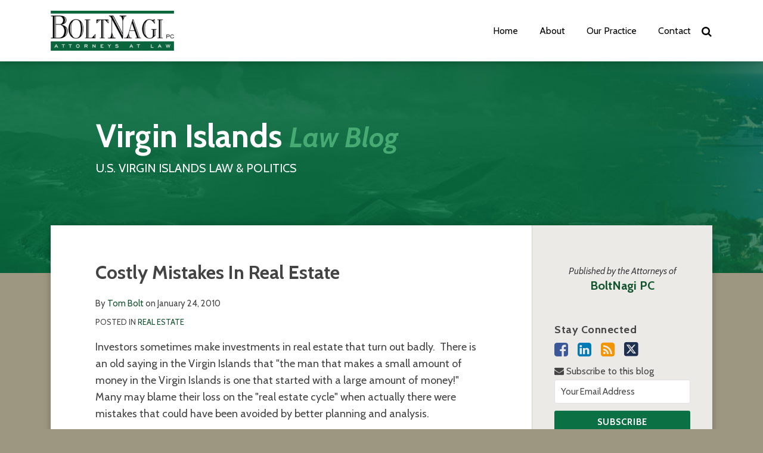

--- FILE ---
content_type: text/html; charset=UTF-8
request_url: https://lawblog.vilaw.com/2010/01/articles/real-estate/costly-mistakes-in-real-estate/
body_size: 17038
content:
<!DOCTYPE html>


			<!--[if IE 9]>
				<html class=' lxb_af-template_tags-get_html-ie9' lang="en-US">
			<![endif]-->

			<!--[if !(IE 9)]><!-->
				<html class='' lang="en-US">
			<!--<![endif]-->
		
	<head>
				<meta charset='UTF-8' /><meta name='robots' content='index, follow, max-image-preview:large, max-snippet:-1, max-video-preview:-1' />
	<style>img:is([sizes="auto" i], [sizes^="auto," i]) { contain-intrinsic-size: 3000px 1500px }</style>
	
	<!-- This site is optimized with the Yoast SEO plugin v26.8 - https://yoast.com/product/yoast-seo-wordpress/ -->
	<title>Costly Mistakes In Real Estate | Virgin Islands Law Blog</title>
	<meta name="description" content="Investors sometimes make investments in real estate that turn out badly.&nbsp; There is an old saying in the Virgin Islands that &quot;the man that makes" />
	<link rel="canonical" href="https://lawblog.vilaw.com/2010/01/articles/real-estate/costly-mistakes-in-real-estate/" />
	<meta property="og:locale" content="en_US" />
	<meta property="og:type" content="article" />
	<meta property="og:title" content="Costly Mistakes In Real Estate" />
	<meta property="og:description" content="Investors sometimes make investments in real estate that turn out badly.&nbsp; There is an old saying in the Virgin Islands that &quot;the man that makes" />
	<meta property="og:url" content="https://lawblog.vilaw.com/2010/01/articles/real-estate/costly-mistakes-in-real-estate/" />
	<meta property="og:site_name" content="Virgin Islands Law Blog" />
	<meta property="article:published_time" content="2010-01-24T17:39:08+00:00" />
	<meta property="article:modified_time" content="2014-02-20T19:41:35+00:00" />
	<meta property="og:image" content="https://lawblog.vilaw.com/wp-content/plugins/lxb-yoast-tweaks/img/default-share-image-2022.png" />
	<meta name="author" content="Tom Bolt" />
	<meta name="twitter:card" content="summary_large_image" />
	<meta name="twitter:creator" content="@https://twitter.com/vilaw" />
	<meta name="twitter:label1" content="Written by" />
	<meta name="twitter:data1" content="Tom Bolt" />
	<meta name="twitter:label2" content="Est. reading time" />
	<meta name="twitter:data2" content="2 minutes" />
	<script type="application/ld+json" class="yoast-schema-graph">{"@context":"https://schema.org","@graph":[{"@type":"Article","@id":"https://lawblog.vilaw.com/2010/01/articles/real-estate/costly-mistakes-in-real-estate/#article","isPartOf":{"@id":"https://lawblog.vilaw.com/2010/01/articles/real-estate/costly-mistakes-in-real-estate/"},"author":[{"@id":"https://lawblog.vilaw.com/#/schema/person/c111784b6990c745a8f12ec2bda2e1b8"}],"headline":"Costly Mistakes In Real Estate","datePublished":"2010-01-24T17:39:08+00:00","dateModified":"2014-02-20T19:41:35+00:00","mainEntityOfPage":{"@id":"https://lawblog.vilaw.com/2010/01/articles/real-estate/costly-mistakes-in-real-estate/"},"wordCount":375,"keywords":["Real Estate"],"articleSection":["Real Estate"],"inLanguage":"en-US"},{"@type":"WebPage","@id":"https://lawblog.vilaw.com/2010/01/articles/real-estate/costly-mistakes-in-real-estate/","url":"https://lawblog.vilaw.com/2010/01/articles/real-estate/costly-mistakes-in-real-estate/","name":"Costly Mistakes In Real Estate | Virgin Islands Law Blog","isPartOf":{"@id":"https://lawblog.vilaw.com/#website"},"datePublished":"2010-01-24T17:39:08+00:00","dateModified":"2014-02-20T19:41:35+00:00","author":{"@id":"https://lawblog.vilaw.com/#/schema/person/c111784b6990c745a8f12ec2bda2e1b8"},"description":"Investors sometimes make investments in real estate that turn out badly.&nbsp; There is an old saying in the Virgin Islands that &quot;the man that makes","breadcrumb":{"@id":"https://lawblog.vilaw.com/2010/01/articles/real-estate/costly-mistakes-in-real-estate/#breadcrumb"},"inLanguage":"en-US","potentialAction":[{"@type":"ReadAction","target":["https://lawblog.vilaw.com/2010/01/articles/real-estate/costly-mistakes-in-real-estate/"]}]},{"@type":"BreadcrumbList","@id":"https://lawblog.vilaw.com/2010/01/articles/real-estate/costly-mistakes-in-real-estate/#breadcrumb","itemListElement":[{"@type":"ListItem","position":1,"name":"Home","item":"https://lawblog.vilaw.com/"},{"@type":"ListItem","position":2,"name":"Real Estate","item":"https://lawblog.vilaw.com/articles/real-estate/"},{"@type":"ListItem","position":3,"name":"Costly Mistakes In Real Estate"}]},{"@type":"WebSite","@id":"https://lawblog.vilaw.com/#website","url":"https://lawblog.vilaw.com/","name":"Virgin Islands Law Blog","description":"U.S. Virgin Islands law &amp; politics","potentialAction":[{"@type":"SearchAction","target":{"@type":"EntryPoint","urlTemplate":"https://lawblog.vilaw.com/?s={search_term_string}"},"query-input":{"@type":"PropertyValueSpecification","valueRequired":true,"valueName":"search_term_string"}}],"inLanguage":"en-US"},{"@type":"Person","@id":"https://lawblog.vilaw.com/#/schema/person/c111784b6990c745a8f12ec2bda2e1b8","name":"Tom Bolt","image":{"@type":"ImageObject","inLanguage":"en-US","@id":"https://lawblog.vilaw.com/#/schema/person/image/d00eca9d7f4ea5f3381588fd7e36fd69","url":"https://secure.gravatar.com/avatar/890c914ccddbc5db26ca3c9f39733b514a53ca696aafb0a0cd3586d85ea963c7?s=96&d=mm&r=g","contentUrl":"https://secure.gravatar.com/avatar/890c914ccddbc5db26ca3c9f39733b514a53ca696aafb0a0cd3586d85ea963c7?s=96&d=mm&r=g","caption":"Tom Bolt"},"sameAs":["http://www.vilaw.com/attorneys-tom-bolt/","https://x.com/https://twitter.com/vilaw"],"url":"https://lawblog.vilaw.com/author/tbolt/"}]}</script>
	<!-- / Yoast SEO plugin. -->


<link rel='dns-prefetch' href='//www.googletagmanager.com' />
<link rel='dns-prefetch' href='https://lawblog.vilaw.com' />
<link rel="alternate" type="application/rss+xml" title="Virgin Islands Law Blog &raquo; Feed" href="https://lawblog.vilaw.com/feed/" />
<link rel="alternate" type="application/rss+xml" title="Virgin Islands Law Blog &raquo; Comments Feed" href="https://lawblog.vilaw.com/comments/feed/" />
<link rel='stylesheet' id='wp-block-library-css' href='https://lawblog.vilaw.com/wp-includes/css/dist/block-library/style.min.css?ver=6.8.3' type='text/css' media='all' />
<style id='co-authors-plus-coauthors-style-inline-css' type='text/css'>
.wp-block-co-authors-plus-coauthors.is-layout-flow [class*=wp-block-co-authors-plus]{display:inline}

</style>
<style id='co-authors-plus-avatar-style-inline-css' type='text/css'>
.wp-block-co-authors-plus-avatar :where(img){height:auto;max-width:100%;vertical-align:bottom}.wp-block-co-authors-plus-coauthors.is-layout-flow .wp-block-co-authors-plus-avatar :where(img){vertical-align:middle}.wp-block-co-authors-plus-avatar:is(.alignleft,.alignright){display:table}.wp-block-co-authors-plus-avatar.aligncenter{display:table;margin-inline:auto}

</style>
<style id='co-authors-plus-image-style-inline-css' type='text/css'>
.wp-block-co-authors-plus-image{margin-bottom:0}.wp-block-co-authors-plus-image :where(img){height:auto;max-width:100%;vertical-align:bottom}.wp-block-co-authors-plus-coauthors.is-layout-flow .wp-block-co-authors-plus-image :where(img){vertical-align:middle}.wp-block-co-authors-plus-image:is(.alignfull,.alignwide) :where(img){width:100%}.wp-block-co-authors-plus-image:is(.alignleft,.alignright){display:table}.wp-block-co-authors-plus-image.aligncenter{display:table;margin-inline:auto}

</style>
<link rel='stylesheet' id='contact-form-7-css' href='https://lawblog.vilaw.com/wp-content/plugins/contact-form-7/includes/css/styles.css?ver=6.1.3' type='text/css' media='all' />
<link rel='stylesheet' id='fontawesome-css' href='https://lawblog.vilaw.com/wp-content/plugins/lxb-font-awesome/css/font-awesome.css?ver=4.7' type='text/css' media='all' />
<link rel='stylesheet' id='lxb_af-enqueue-sass-front-css' href='https://lawblog.vilaw.com/wp-content/themes/lxb-apple-fritter/css/front.css?ver=11.3.6' type='text/css' media='all' />
<script type="text/javascript" src="https://lawblog.vilaw.com/wp-includes/js/jquery/jquery.min.js?ver=3.7.1" id="jquery-core-js"></script>
<script type="text/javascript" src="https://lawblog.vilaw.com/wp-includes/js/jquery/jquery-migrate.min.js?ver=3.4.1" id="jquery-migrate-js"></script>
<script type="text/javascript" src="https://lawblog.vilaw.com/wp-content/themes/lxb-apple-fritter/js/script.js?ver=11.3.6" id="lxb_af-enqueue-script-js"></script>
<script type="text/javascript" src="https://www.googletagmanager.com/gtag/js?id=G-LL63Y8TG1R" id="gtm_script-js" async="async" data-wp-strategy="async"></script>
<script type="text/javascript" src="https://lawblog.vilaw.com/wp-content/plugins/lxb-dashboard-analytics/js/config.js?ver=1" id="gtm_config-js" async="async" data-wp-strategy="async"></script>
<link rel="https://api.w.org/" href="https://lawblog.vilaw.com/wp-json/" /><link rel="alternate" title="JSON" type="application/json" href="https://lawblog.vilaw.com/wp-json/wp/v2/posts/908" /><link rel='shortlink' href='https://lawblog.vilaw.com/?p=908' />
<link rel="alternate" title="oEmbed (JSON)" type="application/json+oembed" href="https://lawblog.vilaw.com/wp-json/oembed/1.0/embed?url=https%3A%2F%2Flawblog.vilaw.com%2F2010%2F01%2Farticles%2Freal-estate%2Fcostly-mistakes-in-real-estate%2F" />
<link rel="alternate" title="oEmbed (XML)" type="text/xml+oembed" href="https://lawblog.vilaw.com/wp-json/oembed/1.0/embed?url=https%3A%2F%2Flawblog.vilaw.com%2F2010%2F01%2Farticles%2Freal-estate%2Fcostly-mistakes-in-real-estate%2F&#038;format=xml" />
<style class='lxb_af-inline_css'> body { background-position: top center; }  body { background-repeat: no-repeat; }  body { background-size: initial; }  body { color: #444444; }  .lxb_af-slider .glider-prev,.lxb_af-slider .glider-next,.lxb_af-slider .glider-prev:focus,.lxb_af-slider .glider-next:focus,a,html body.lxb_af-is_maple_bar .LXB_Maple_Bar_Templating-get_memberships_abc a,html body.lxb_af-is_maple_bar .LXB_Maple_Bar_Templating-get_sources_abc a,html body.lxb_af-is_maple_bar .LXB_Maple_Bar_Templating-get_membership_author_abc_by_id a,html body.lxb_af-is_maple_bar .LXB_Maple_Bar_Templating-get_source_author_abc_by_id a,.lxb_af .mejs-controls .mejs-time-rail .mejs-time-current { color: #10522b; }  html body.lxb_af-is_maple_bar .LXB_Maple_Bar_Templating-get_sources_abc a:after,html body.lxb_af-is_maple_bar .LXB_Maple_Bar_Templating-get_memberships_abc a:after,html body.lxb_af-is_maple_bar .LXB_Maple_Bar_Templating-get_membership_author_abc_by_id a:after,html body.lxb_af-is_maple_bar .LXB_Maple_Bar_Templating-get_source_author_abc_by_id a:after,.lxb_af .mejs-controls .mejs-horizontal-volume-slider .mejs-horizontal-volume-current,html body .glider-dot.active { background-color: #10522b; }  .lxb_af-slider .glider-dot.active { background-color: #10522b; }  a:focus img { outline-color: #10522b; }  .lxb_af-globals-fonts-pairing-source_sans_source_serif blockquote { border-color: #10522b; }  .lxb_af-nav_walker-item-has_hash_link:hover > a,a:hover,a:active,.current-menu-item > a,.lxb_af-slider .glider-prev:hover,.lxb_af-slider .glider-next:hover { color: #47aa73; }  a:focus { outline-color: #47aa73; }  .lxb_af-accent-color,a.lxb_af-accent-color { color: #47aa73; }  .lxb_af-accent-background_color { background-color: #47aa73; }  body { background-color: #9d9781; }  .lxb_af-grid-display-table .lxb_af-hamburger_parent-is_open .lxb_af-nav_walker-item,.lxb_af-hamburger_parent-is_open .lxb_af-widget:not( :last-child ) { border-color: #ebeae6; }  .lxb_af-template_tags-get_archive_intro,.lxb_af-maple_bar_template_tags-get_archive_intro,.search-results .lxb_af-panel-main .lxb_af-template_tags-get_archive_intro-search-title,.search-results .lxb_af-panel-main .lxb_af-maple_bar_template_tags-get_archive_intro-search-title,.lxb_af-has_search_in_main .lxb_af-panel-main .lxb_af-template_tags-get_no_posts_found-sorry,.lxb_af-template_tags-get_archives_forms-is_404,.lxb_af-template_tags-get_no_posts_found-sorry,.lxb_af-loop > .lxb_af-template_tags-get_breadcrumbs,.lxb_af-template_tags-get_taxonomy_archive-row,.lxb_af-template_tags-get_taxonomy_archive-cell,.lxb_af-post_footer .lxb_af-template_tags-get_post_nascar:not( :last-child ),.lxb_af-post,.lxb_af-post.lxb_af-not_card,.lxb_af-post .lxb_dga_users_table td,.lxb_af-advanced_categories-get_posts .lxb_af-advanced_categories-get_posts-post,html body.lxb_af-is_wide .lxb_af-post-border,html body.lxb_af-is_maple_bar.author .lxb_af-maple_bar_template_tags-get_author_profile_sidebar-main-box,html body.lxb_af-is_maple_bar.author h4.lxb_af-before_loop_author { border-color: #ebeae6; }  body .lxb_af-template_tags-get_post_nascar a,body .lxb_af-template_tags-get_post_nascar a:hover { color: rainbow; }  body .lxb_dga_user_social a,body .lxb_dga_user_social a:hover,.lxb_af-template_tags-get_author_bio_box .lxb_af-template_tags-get_user_nascar a,.lxb_af-template_tags-get_author_bio_box .lxb_af-template_tags-get_user_nascar a:hover,.author .lxb_af-template_tags-get_user_nascar a,.author .lxb_af-template_tags-get_user_nascar a:hover { color: rainbow; }  a.lxb_af-template_tags-get_pagination-button { color: #ffffff; }  a.lxb_af-template_tags-get_pagination-button { background-color: #0b7043; }  a.lxb_af-template_tags-get_pagination-button:hover { background-color: #074a2c; }  .lxb_mct_subscribe_widget_form [type="submit"] { color: #ffffff; }  .lxb_mct_subscribe_widget_form [type="submit"] { background-color: #0b7043; }  .lxb_mct_subscribe_widget_form [type="submit"]:hover { background-color: #074a2c; }  .lxb_dga_list_authors_widget .lxb_dga_users_list a { color: #ffffff; }  .wpcf7 [type="submit"] { color: #ffffff; }  .wpcf7 [type="submit"] { background-color: #0b7043; }  .wpcf7 [type="submit"]:hover { background-color: #074a2c; }  .lxb_af-widgets-top_stripe { position: fixed; }  .lxb_af-widgets-top_stripe { color: #333333; }  .lxb_af-widgets-top_stripe .lxb_af-slider .glider-prev,.lxb_af-widgets-top_stripe .lxb_af-slider .glider-next,.lxb_af-widgets-top_stripe .lxb_af-slider .glider-prev:focus,.lxb_af-widgets-top_stripe .lxb_af-slider .glider-next:focus,.lxb_af-widgets-top_stripe a { color: #000000; }  .lxb_af-widgets-top_stripe .lxb_af-slider .glider-dot.active { background-color: #000000; }  .lxb_af-widgets-top_stripe .lxb_af-nav_walker-item-has_hash_link:hover > a,.lxb_af-widgets-top_stripe a:hover,.lxb_af-widgets-top_stripe a:active,.lxb_af-widgets-top_stripe .current-menu-item > a,.lxb_af-widgets-top_stripe .lxb_af-slider .glider-prev:hover,.lxb_af-widgets-top_stripe .lxb_af-slider .glider-next:hover { color: #0a643c; }  .lxb_af-widgets-top_stripe a:focus { outline-color: #0a643c; }  .lxb_af-widgets-top_stripe,.lxb_af-widgets-top_stripe .lxb_af-sub_menu.lxb_af-reveal-to_visual { background-color: #ffffff; }  .lxb_af-widgets-top_stripe { border-width: px; }  .lxb_af-widgets-top_stripe { box-shadow: 0 0 12px 0 rgba(0,0,0,0.29);; }  .lxb_af-widgets-top_stripe a { text-decoration: none; }  .lxb_af-widgets-masthead { min-height: px; }  .lxb_af-widgets-masthead,.lxb_af-widgets-masthead .lxb_af-sub_menu.lxb_af-reveal-to_visual { background-color: #0a643c; }  .lxb_af-widgets-masthead { border-width: px; }  .lxb_af-widgets-masthead { background-image:  url( https://lawblog.vilaw.com/wp-content/uploads/sites/865/2019/07/bg-mast.jpg ) ; }  .lxb_af-widgets-masthead { background-position: left top; }  .lxb_af-widgets-masthead { background-size: cover; }  .lxb_af-widgets-masthead a { text-decoration: none; }  .lxb_af-widgets-bottom_stripe { border-width: px; }  .lxb_af-widgets-bottom_stripe a { text-decoration: none; } 
									@media ( max-width : 770px ) {
										.lxb_af-widgets-bottom_stripe {
											background-image: none;
										}
									}
								 .lxb_af-panel-main { margin-top: -80px; }  .lxb_af-panel-main { margin-bottom: 40px; }  .lxb_af-card,.lxb_af-panel-main { background-color: #ffffff; }  
					.lxb_af-card,
					.lxb_af-panel-main
				 { border-top: none !important; }  
					.lxb_af-card,
					.lxb_af-panel-main
				 { border-right: none !important; }  
					.lxb_af-card,
					.lxb_af-panel-main
				 { border-left: none !important; }  
					.lxb_af-card,
					.lxb_af-panel-main
				 { border-style: solid; }  .lxb_af-card,.lxb_af-panel-main { border-width: 8px; }  .lxb_af-post.lxb_af-not_card.lxb_af-grid-magazine-cell,.lxb_af-grid-magazine-cell,.lxb_af-grid-magazine-row,.lxb_af-card,.lxb_af-panel-main { border-color: #074a2c; }  .lxb_af-panel-main { box-shadow: 0 0 12px 0 rgba(0,0,0,0.25); }  .lxb_af-widgets-sidebar a { text-decoration: none; }  .lxb_af-widgets-sidebar { background-color: #ebeae6; }  .lxb_af-widgets-sidebar { border-top: none !important; }  .lxb_af-widgets-sidebar { border-right: none !important; }  .lxb_af-widgets-sidebar { border-bottom: none !important; }  .lxb_af-widgets-sidebar { border-style: solid; }  .lxb_af-widgets-sidebar { border-width: 1px; }  .lxb_af-widgets-sidebar { border-color: #d3d1c8; }  .lxb_af-template_tags-get_author_bio_box .lxb_af-template_tags-get_author-linked_avatar { width: px; }  .lxb_af-template_tags-get_author_bio_boxes { background-color: rgba(0,106,164,0.08); }  .lxb_af-widgets-main_header a { text-decoration: none; }  .lxb_af-widgets-main_header { border-width: px; } 
											#lxb_af-widgets-home_page_featured { padding :  ; }
										 .lxb_af-widgets-home_page_featured a { text-decoration: none; }  .lxb_af-widgets-home_page_featured { border-width: px; } 
											html body .lxb_af-page .lxb_af-loop .lxb_af-widgets.lxb_af-widgets-interstitial { padding :  ; }
										 .lxb_af-widgets-interstitial a { text-decoration: none; }  .lxb_af-box-full.lxb_af-widgets-interstitial,.lxb_af-box-constrained.lxb_af-widgets-interstitial .lxb_af-interstitial-inner_wrapper { border-width: px; }  .lxb_af-widgets-main_footer a { text-decoration: none; }  .lxb_af-widgets-main_footer { border-width: px; }  .lxb_af-panel-footer { color: #ffffff; }  .lxb_af-panel-footer .lxb_af-slider .glider-prev,.lxb_af-panel-footer .lxb_af-slider .glider-next,.lxb_af-panel-footer .lxb_af-slider .glider-prev:focus,.lxb_af-panel-footer .lxb_af-slider .glider-next:focus,.lxb_af-panel-footer a { color: #12b069; }  .lxb_af-panel-footer .lxb_af-slider .glider-dot.active { background-color: #12b069; }  .lxb_af-panel-footer a:hover,.lxb_af-panel-footer a:active,.lxb_af-panel-footer .current-menu-item > a,.lxb_af-panel-footer .lxb_af-slider .glider-prev:hover,.lxb_af-panel-footer .lxb_af-slider .glider-next:hover { color: #18f08f; }  .lxb_af-panel-footer a:focus { outline-color: #18f08f; }  .lxb_af-panel-footer { background-color: #0a643c; }  .lxb_af-trailer { border-width: px; }  .lxb_af-widgets-trailer_top a { text-decoration: none; }  .lxb_af-widgets-trailer_top { border-top: none !important; }  .lxb_af-widgets-trailer_top { border-right: none !important; }  .lxb_af-widgets-trailer_top { border-left: none !important; }  .lxb_af-widgets-trailer_top { border-style: solid; }  .lxb_af-widgets-trailer_top { border-width: 2px; }  .lxb_af-widgets-trailer_top { border-color: rgba(255,255,255,0.29); }  .lxb_af-widgets-trailer_contact a { text-decoration: none; }  .lxb_af-widgets-trailer_extras a { text-decoration: none; }  .lxb_af-widgets-colophon { color: #333333; }  .lxb_af-widgets-colophon a { text-decoration: none; }  .lxb_af-widgets-colophon { background-color: #ffffff; }  .lxb_af-widgets-colophon { border-width: px; }  body .lxb_af-post_content p.is-style-callout { background-color: #f2f2f2; }  body .lxb_af-post_content p.is-style-callout { color: #000; }  body .lxb_af-post_content ol.is-style-callout,body .lxb_af-post_content ul.is-style-callout { background-color: #f2f2f2; }  body .lxb_af-post_content ol.is-style-callout,body .lxb_af-post_content ul.is-style-callout { color: #000; }  .wp-block-button.is-style-warning .wp-block-button__link { background-color: #cc0000; }  .lxb_af-post_content button.is-style-warning .wp-block-button__link { color: #FFF; } </style>
			<!-- Added by lxb_af-typekit-style -->	
			<style>.lxb_af-header_text,h1,h2,h3,h4,h5,h6,dt,nav,.lxb_af-button,button,input[type='submit'] { font-family: 'Cabin', Verdana, Arial }.lxb_af-body_text, .lxb_af-accent-body_text, nav.lxb_af-template_tags-get_breadcrumbs, body { font-family: 'Cabin', Verdana, Arial }</style>
		
				
			<link rel='preconnect' href='https://fonts.gstatic.com' crossorigin />
			<link rel='preload' as='style' href='https://fonts.googleapis.com/css?family=Cabin%3A400%2C400i%2C700%2C700i&display=swap' />
		
				<link data-lxb_af_media_switch='all' rel='stylesheet' href='https://fonts.googleapis.com/css?family=Cabin%3A400%2C400i%2C700%2C700i&display=swap' media='print'>
			
			<style>
				.mc_website, body .main .mc_website {
					border: 0 !important;
					clip: rect( 1px, 1px, 1px, 1px );
					height: 0 !important;
					overflow: hidden !important;
					padding: 0 !important;
					position: absolute !important;
					width: 0 !important;
				}
				
				.screen-reader-text {
					clip: rect( 1px, 1px, 1px, 1px );
					height: 1px;
					overflow: hidden;
					position: absolute !important;
					width: 1px;
				}
			</style>
		<meta name="viewport" content="width=device-width, initial-scale=1" /><link rel="profile" href="//gmpg.org/xfn/11"><script id='LXB_DBA_Localize' type='application/json'>{"subsite_measurement_id":"G-LL63Y8TG1R","network_measurement_id":"","needs_consent":false}</script>			<style>
				.lxb_accordion_links_icon_widget-links-rainbow [class*='twitter']   { color: #1E3050; }
				.lxb_accordion_links_icon_widget-links-rainbow [class*='facebook']  { color: #3b5998; }
				.lxb_accordion_links_icon_widget-links-rainbow [class*='google']    { color: #dd4b39; }
				.lxb_accordion_links_icon_widget-links-rainbow [class*='linkedin']  { color: #007bb6; }
				.lxb_accordion_links_icon_widget-links-rainbow [class*='flickr']    { color: #ff0084; }
				.lxb_accordion_links_icon_widget-links-rainbow [class*='instagram'] { color: #3f729b; }
				.lxb_accordion_links_icon_widget-links-rainbow [class*='pinterest'] { color: #c92228; }
				.lxb_accordion_links_icon_widget-links-rainbow [class*='youtube']   { color: #bb0000; }

				.lxb_accordion_links_icon_widget-links-black .lxb_accordion_links_icon_widget-link > * { color: black; }
				.lxb_accordion_links_icon_widget-links-white .lxb_accordion_links_icon_widget-link > * { color: white; }

				.lxb_accordion_links_icon_widget-sr_only {
					position: absolute;
					width: 1px;
					height: 1px;
					padding: 0;
					margin: -1px;
					overflow: hidden;
					clip: rect(0,0,0,0);
					border: 0;
				}

			</style>
		<style type='text/css' > #lxb_af-firm_credit-9 .lxb_af-firm_credit-widget-title-link { font-size: 20px;}
				@media ( max-width : 580px ) {
						#lxb_af-firm_credit-9 .lxb_af-firm_credit-widget-title-link {
							font-size: 18px;
						}
					}
			
				@media ( max-width : 400px ) {
						#lxb_af-firm_credit-9 .lxb_af-firm_credit-widget-title-link {
							font-size: 16.2px;
						}
					}
			#lxb_af-firm_credit-9 .lxb_af-firm_credit-widget-before_title { font-size: 16px;}
				@media ( max-width : 580px ) {
						#lxb_af-firm_credit-9 .lxb_af-firm_credit-widget-before_title {
							font-size: 16px;
						}
					}
			
				@media ( max-width : 400px ) {
						#lxb_af-firm_credit-9 .lxb_af-firm_credit-widget-before_title {
							font-size: 16px;
						}
					}
			 </style><style type='text/css' > 
			.lxb_af-lexblog_credit-widget-link,
			.lxb_af-lexblog_credit-widget-link:hover {
				color: #333333 !important;
			} </style><style type='text/css' > #lxb_af-marquee-3 h1.lxb_af-marquee-widget-title { font-size: 55px;}
				@media ( max-width : 580px ) {
						#lxb_af-marquee-3 h1.lxb_af-marquee-widget-title {
							font-size: 44px;
						}
					}
			
				@media ( max-width : 400px ) {
						#lxb_af-marquee-3 h1.lxb_af-marquee-widget-title {
							font-size: 35.2px;
						}
					}
			#lxb_af-marquee-3 p.lxb_af-marquee-widget-tagline { font-size: 20px;}
				@media ( max-width : 580px ) {
						#lxb_af-marquee-3 p.lxb_af-marquee-widget-tagline {
							font-size: 16px;
						}
					}
			
				@media ( max-width : 400px ) {
						#lxb_af-marquee-3 p.lxb_af-marquee-widget-tagline {
							font-size: 16px;
						}
					}
			#lxb_af-marquee-5 h1.lxb_af-marquee-widget-title { font-size: 27px;}
				@media ( max-width : 580px ) {
						#lxb_af-marquee-5 h1.lxb_af-marquee-widget-title {
							font-size: 25px;
						}
					}
			
				@media ( max-width : 400px ) {
						#lxb_af-marquee-5 h1.lxb_af-marquee-widget-title {
							font-size: 25px;
						}
					}
			 </style><style type='text/css' >  </style><script id='LXB_AF_Breakpoints' type='application/json'>{"full_bleed":1710,"max":1100,"large":900,"medium":770,"small":580,"xsmall":400,"min":320}</script><style type='text/css' > 
									/* global, with legacy media query */
									@media ( min-width : 770px ) {
										#lxb_af-marquee-3 {  padding : 60px 0px 130px 76px ;  }
									}
								
									/* global, with legacy media query */
									@media ( min-width : 770px ) {
										#lxb_af-marquee-5 {  padding : 15px 0px 0px ;  }
									}
								 </style>	</head>
	
		<body class="wp-singular post-template-default single single-post postid-908 single-format-standard wp-embed-responsive wp-theme-lxb-apple-fritter lxb_af-is_front_end lxb_af-content-width-660 lxb_af-is_first_page lxb_af-is_paginationed_page lxb_af-user_is_not_priveleged lxb_af-is_not_cards lxb_af-is_not_magazine lxb_af-main-sidebar-float-right lxb_af-globals-design-post_share_icon_color_scheme-rainbow lxb_af-globals-design-author_follow_icon_color_scheme-rainbow lxb_af-globals-fonts-pairing-cabin lxb_af-header-top_stripe-vertical_whitespace-500 lxb_af-header-top_stripe-position-fixed lxb_af-header-top_stripe-drop_shadow-rgba000029 lxb_af-header-masthead-widget_layout-default lxb_af-header-bottom_stripe-widget_layout-grid lxb_af-main-layout_design-margin_top--80px lxb_af-main-layout_design-margin_bottom-40px lxb_af-main-layout_design-drop_shadow-rgba000025 lxb_af-main-layout_design-byline_last_sep- lxb_af-main-layout_design-archive_header-loop lxb_af-main-content-breadcrumbs-hide_breadcrumbs lxb_af-main-content-post_byline_href-author_archive lxb_af-main-content-categories-post_header lxb_af-main-content-nascar-in_post_footerindex_after_post lxb_af-main-content-nascar_which_links-emailtwitterfacebooklinkedinprint lxb_af-main-content-post_author_bio_box-1 lxb_af-main-content-related_posts-1 lxb_af-main-content-related_posts_section_title-RelatedPosts lxb_af-main-home_page_featured-box-constrained lxb_af-main-interstitial-after_which_paragraph-after lxb_af-main-main_footer-widget_layout-grid lxb_af-footer-trailer_contact-align-left lxb_af-footer-trailer_contact-width-311 lxb_af-footer-trailer_extras-align-right lxb_af-footer-trailer_extras-width-811 lxb_af-blocks-core_paragraph-callout_bg-f2f2f2 lxb_af-blocks-core_paragraph-callout_text-000 lxb_af-blocks-core_list-callout_bg-f2f2f2 lxb_af-blocks-core_list-callout_text-000 lxb_af-blocks-core_button-warning_button_bg-cc0000 lxb_af-blocks-core_button-warning_button_text-FFF lxb_af-lxb_ogre-design-byline-hide_byline  has_support_pin " >

		<!-- before wp_body_open -->
				<!-- after wp_body_open -->

				<a class='screen-reader-text lxb_af-template_tags-get_skip_link' href='#lxb_af-loop'>Skip to content</a>
				<div class='lxb_af-page' >

						<header role='banner' class='lxb_af lxb_af-box-full lxb_af-panel lxb_af-panel-header lxb_af-grid-parade'>
				
			<div  id='lxb_af-widgets-top_stripe' class='lxb_af lxb_af-box-full lxb_af-drop_shadow-rgba0-0-029 lxb_af-position-fixed lxb_af-text_decoration-none lxb_af-vertical_whitespace-500 lxb_af-widgets lxb_af-widgets-top_stripe lxb_af-grid-parade lxb_af-grid-display-table     lxb_af-hamburger_grandparent lxb_af-hamburger_grandparent-is_closed lxb_af-has_bg  '>
				<div class='lxb_af-top_stripe-inner_wrapper lxb_af-inner_wrapper lxb_af-grid-clear lxb_af-hamburger_parent lxb_af-hamburger_parent-is_closed'>
					<section id="lxb_af-hamburger-3" class="lxb_af-widget lxb_af-hamburger lxb_af-grid-display-table_cell lxb_af-widgets-top_stripe-widget lxb_af-hamburger-position-right lxb_af-hide_edit_shortcut" ><h3 class='lxb_af-hamburger-widget-toggle-title lxb_af-hamburger-widget-toggle-position-right'><a aria-label='Menu' aria-expanded='false' class='lxb_af-hamburger-widget-toggle lxb_af-toggle lxb_af-hide-gt-medium lxb_af-toggle-is_closed' href='#'><span class='lxb_af-hamburger-widget-toggle_icon icon-reorder lxb_af-hamburger-widget-toggle_icon-size_500'></span> <span class='lxb_af-hamburger-widget-toggle_label lxb_af-hamburger-widget-toggle_label-icon-reorder screen-reader-text'  >Menu</span></a></h3></section><section id="lxb_af-firm_credit-7" class="lxb_af-widget lxb_af-firm_credit lxb_af-grid-display-table_cell lxb_af-widgets-top_stripe-widget lxb_af-is_not_hamburger lxb_af-has_hamburger_sibling lxb_af-is_stuck_to_hamburger lxb_af-hamburger-position-right lxb_af-text_align-left lxb_af-grid-width-3_of_10" ><div class='lxb_af-firm_credit-widget-logo-wrap'><a class='lxb_af-client-get_linked_logo lxb_af-client-get_linked_logo-firm_credit-widget lxb_af-client-get_linked_logo-firm_credit-widget-style-left'   href='https://www.vilaw.com/'><img  loading='lazy' decoding='async'  width='207' height='67' class='lxb_af-client-get_logo' src='https://lawblog.vilaw.com/wp-content/uploads/sites/865/2019/07/logo-bn-color-413x134.png' alt='BoltNagi PC logo' srcset='https://lawblog.vilaw.com/wp-content/uploads/sites/865/2019/07/logo-bn-color-550x179.png 550w, https://lawblog.vilaw.com/wp-content/uploads/sites/865/2019/07/logo-bn-color-150x49.png 150w, https://lawblog.vilaw.com/wp-content/uploads/sites/865/2019/07/logo-bn-color-300x98.png 300w, https://lawblog.vilaw.com/wp-content/uploads/sites/865/2019/07/logo-bn-color-768x250.png 768w, https://lawblog.vilaw.com/wp-content/uploads/sites/865/2019/07/logo-bn-color-640x208.png 640w, https://lawblog.vilaw.com/wp-content/uploads/sites/865/2019/07/logo-bn-color-50x16.png 50w, https://lawblog.vilaw.com/wp-content/uploads/sites/865/2019/07/logo-bn-color-60x20.png 60w, https://lawblog.vilaw.com/wp-content/uploads/sites/865/2019/07/logo-bn-color-96x31.png 96w, https://lawblog.vilaw.com/wp-content/uploads/sites/865/2019/07/logo-bn-color-125x41.png 125w, https://lawblog.vilaw.com/wp-content/uploads/sites/865/2019/07/logo-bn-color-270x88.png 270w, https://lawblog.vilaw.com/wp-content/uploads/sites/865/2019/07/logo-bn-color-40x13.png 40w, https://lawblog.vilaw.com/wp-content/uploads/sites/865/2019/07/logo-bn-color-80x26.png 80w, https://lawblog.vilaw.com/wp-content/uploads/sites/865/2019/07/logo-bn-color-160x52.png 160w, https://lawblog.vilaw.com/wp-content/uploads/sites/865/2019/07/logo-bn-color-320x104.png 320w, https://lawblog.vilaw.com/wp-content/uploads/sites/865/2019/07/logo-bn-color-1100x358.png 1100w, https://lawblog.vilaw.com/wp-content/uploads/sites/865/2019/07/logo-bn-color-367x119.png 367w, https://lawblog.vilaw.com/wp-content/uploads/sites/865/2019/07/logo-bn-color-734x239.png 734w, https://lawblog.vilaw.com/wp-content/uploads/sites/865/2019/07/logo-bn-color-275x90.png 275w, https://lawblog.vilaw.com/wp-content/uploads/sites/865/2019/07/logo-bn-color-825x269.png 825w, https://lawblog.vilaw.com/wp-content/uploads/sites/865/2019/07/logo-bn-color-220x72.png 220w, https://lawblog.vilaw.com/wp-content/uploads/sites/865/2019/07/logo-bn-color-440x143.png 440w, https://lawblog.vilaw.com/wp-content/uploads/sites/865/2019/07/logo-bn-color-660x215.png 660w, https://lawblog.vilaw.com/wp-content/uploads/sites/865/2019/07/logo-bn-color-880x287.png 880w, https://lawblog.vilaw.com/wp-content/uploads/sites/865/2019/07/logo-bn-color-184x60.png 184w, https://lawblog.vilaw.com/wp-content/uploads/sites/865/2019/07/logo-bn-color-917x299.png 917w, https://lawblog.vilaw.com/wp-content/uploads/sites/865/2019/07/logo-bn-color-138x45.png 138w, https://lawblog.vilaw.com/wp-content/uploads/sites/865/2019/07/logo-bn-color-413x134.png 413w, https://lawblog.vilaw.com/wp-content/uploads/sites/865/2019/07/logo-bn-color-688x224.png 688w, https://lawblog.vilaw.com/wp-content/uploads/sites/865/2019/07/logo-bn-color-963x314.png 963w, https://lawblog.vilaw.com/wp-content/uploads/sites/865/2019/07/logo-bn-color-123x40.png 123w, https://lawblog.vilaw.com/wp-content/uploads/sites/865/2019/07/logo-bn-color-110x36.png 110w, https://lawblog.vilaw.com/wp-content/uploads/sites/865/2019/07/logo-bn-color-330x107.png 330w, https://lawblog.vilaw.com/wp-content/uploads/sites/865/2019/07/logo-bn-color-600x195.png 600w, https://lawblog.vilaw.com/wp-content/uploads/sites/865/2019/07/logo-bn-color-207x67.png 207w, https://lawblog.vilaw.com/wp-content/uploads/sites/865/2019/07/logo-bn-color-344x112.png 344w, https://lawblog.vilaw.com/wp-content/uploads/sites/865/2019/07/logo-bn-color-55x18.png 55w, https://lawblog.vilaw.com/wp-content/uploads/sites/865/2019/07/logo-bn-color-71x23.png 71w, https://lawblog.vilaw.com/wp-content/uploads/sites/865/2019/07/logo-bn-color.png 2147w' sizes='( max-width: 770px ) calc( 100vw - 30px ), 207px'></a></div></section><section id="lxb_af-nav-3" class="lxb_af-widget lxb_af-nav lxb_af-grid-display-table_cell lxb_af-widgets-top_stripe-widget lxb_af-is_not_hamburger lxb_af-has_hamburger_sibling lxb_af-hide-lt-medium lxb_af-is_not_stuck_to_hamburger lxb_af-is_neither_hamburger_nor_stuck_to_hamburger lxb_af-text_align-right lxb_af-grid-width-7_of_10" ><nav aria-label="global-navigation" class="lxb_af-nav-widget lxb_af-nav-widget-global-navigation" style="  text-transform: capitalize;  "><span class=' menu-item menu-item-type-custom menu-item-object-custom lxb_af-nav_walker-item '><a  href='/'  class='lxb_af-nav_walker-item-link lxb_af-nav_walker-item-text_link  '>Home</a></span><span class=' menu-item menu-item-type-custom menu-item-object-custom lxb_af-nav_walker-item '><a  target='_blank'  href='https://www.vilaw.com/about/'  class='lxb_af-nav_walker-item-link lxb_af-nav_walker-item-text_link  '>About</a></span><span class=' menu-item menu-item-type-custom menu-item-object-custom lxb_af-nav_walker-item '><a  target='_blank'  href='https://www.vilaw.com/our-practice/'  class='lxb_af-nav_walker-item-link lxb_af-nav_walker-item-text_link  '>Our Practice</a></span><span class=' menu-item menu-item-type-custom menu-item-object-custom lxb_af-nav_walker-item '><a  target='_blank'  href='https://www.vilaw.com/contact/'  class='lxb_af-nav_walker-item-link lxb_af-nav_walker-item-text_link  '>Contact</a></span></nav></section><section id="lxb_af-skinny_search-3" class="lxb_af-widget lxb_af-skinny_search lxb_af-grid-display-table_cell lxb_af-widgets-top_stripe-widget lxb_af-is_not_hamburger lxb_af-has_hamburger_sibling lxb_af-hide-lt-medium lxb_af-is_not_stuck_to_hamburger lxb_af-is_neither_hamburger_nor_stuck_to_hamburger lxb_af-hide_edit_shortcut" >

            	<span class='lxb_af-skinny_search-controller-wrap'><a href='#' class='lxb_af-skinny_search-controller'><span class='icon-search'></span> <span class='lxb_af-hide-gt-medium'>Search</span></a></span>
           		<form method='get' class='lxb_af-skinny_search overlay' data-controller='lxb_af-skinny_search-controller' data-closer='lxb_af-skinny_search-closer' action='https://lawblog.vilaw.com' role='search'>
                	<a href='#' class='lxb_af-skinny_search-closer'><span class='icon-close'></span> <span class='screen-reader-text'>Close</span></a>
                	<div class='lxb_af-skinny_search-inner inner'>
                		<div class='lxb_af-skinny_search-fieldset'>
                			<span class='icon-search'></span>
                    		
				<label class='screen-reader-text' for='lxb_af-s-137435'>Enter Search Terms</label>
				
			<!--[if IE 9]>
				<input class='lxb_af-template_tags-get_search_form-search' type='search' id='lxb_af-s-137435' value='Enter Search Terms' name='s'>
			<![endif]-->
		
				
			<!--[if !(IE 9)]><!-->
				<input class='lxb_af-template_tags-get_search_form-search' type='search' placeholder='Enter Search Terms' id='lxb_af-s-137435'  name='s'>
			<!--<![endif]-->
		
		
                    	</div>
                    	<div class='lxb_af-skinny_search-fieldset'>
                    		<button class='lxb_af-template_tags-get_search_form-submit lxb_af-button' value='Search'>Search </button>
                    	</div>
               	 	</div>
           	 	</form>
        	</section>
				</div>
			</div>
						
			<div  id='lxb_af-widgets-masthead' class='lxb_af lxb_af-box-full lxb_af-hide_from_media- lxb_af-min_height- lxb_af-position- lxb_af-text_decoration-none lxb_af-widget_layout-default lxb_af-widgets lxb_af-widgets-masthead lxb_af-grid-parade lxb_af-grid-display-normal     lxb_af-not_hamburger_grandparent lxb_af-has_bg  '>
				<div class='lxb_af-masthead-inner_wrapper lxb_af-inner_wrapper lxb_af-grid-clear '>
					<section id="lxb_af-marquee-3" class="lxb_af-widget lxb_af-marquee lxb_af-widgets-masthead-widget lxb_af-is_not_hamburger lxb_af-has_no_hamburger_sibling lxb_af-grid-align-left lxb_af-text_align-left lxb_af-padding-60px 0px 130px 76px lxb_af-center_if_narrow lxb_af-layout_options-lxb_af-center_if_narrow lxb_af-grid-width-1_of_1" >
				<div class='lxb_af-marquee-widget-title_tagline_wrap lxb_af-marquee-widget-title_tagline_wrap-bottom '>
					
			<h1 style='' class='lxb_af-marquee-widget-title lxb_af-marquee-widget-title-has_logo-  accent_parent-lxb_af-header_text lxb_af-accent_parent-italics lxb_af-accent_parent-small lxb_af-accent_parent- lxb_af-accent_parent-lxb_af-header_text lxb_af-accent_parent- lxb_af-accent_parent-color lxb_af-header- lxb_af-header-'>
				<a style=' color:#ffffff; ' class='lxb_af-marquee-widget-title-link' href='https://lawblog.vilaw.com'>Virgin Islands <span class='lxb_af-formatting-accent lxb_af-header_text lxb_af-accent-italics lxb_af-accent-small lxb_af-accent- lxb_af-accent-lxb_af-header_text lxb_af-accent- lxb_af-accent-color'>Law Blog</span></a>
			</h1>
		
					<p style='  color:#ffffff; ' class='lxb_af-marquee-widget-tagline lxb_af-marquee-widget-tagline-has_logo- lxb_af-accent-uppercase lxb_af-accent-light lxb_af-body_text'>U.S. Virgin Islands law &amp; politics</p>
				</div>
			</section>
				</div>
			</div>
									</header>

						<main role="main" class="lxb_af lxb_af-archive_header-loop lxb_af-background_color-ffffff lxb_af-border_color-074a2c lxb_af-border_sides-bottom lxb_af-border_width-8 lxb_af-box-constrained lxb_af-byline_last_sep- lxb_af-drop_shadow-rgba0-0-025 lxb_af-margin_bottom-40px lxb_af-margin_top--80px lxb_af-panel lxb_af-panel-main">

								
								
								<div class="lxb_af-grid-parade lxb_af-parade-loop-sidebar lxb_af" >
					
										<div id= 'lxb_af-loop' class= 'lxb_af-loop lxb_af-grid-width-8_of_11' >

																		
															
																			
						

	<article  data-qa="exclude" class="post-908 post type-post status-publish format-standard hentry category-real-estate tag-real-estate lxb_af-post lxb_af-post-first lxb_af-not_card lxb_af-grid-not-magazine-cell">
 		
 		<header role="presentation" class="lxb_af-post_header lxb_af-grid-parade">

 			
						
			<h1 class='lxb_af-template_tags-get_post_title'>Costly Mistakes In Real Estate</h1>
													
			<div class='lxb_af-post_header-meta'>

								
				<div class='lxb_af-post_header-meta-byline_cat_wrap'>	
					<div class='lxb_af-template_tags-get_post_byline lxb_af-post_meta'>By <span class='lxb_af-template_tags-get_authors lxb_af-template_tags-get_authors-get_linked_author_names lxb_af-template_tags-get_authors-get_linked_author_names-get_post_byline-authors'><a   class='lxb_af-template_tags-get_author lxb_af-template_tags-get_author-get_authors-author' href='https://lawblog.vilaw.com/author/tbolt/'>Tom Bolt</a></span> on <time datetime='2010-01-24 12:00' class='lxb_af-template_tags-get_post_date lxb_af-template_tags-get_post_date-get_post_byline-date'>January 24, 2010</time></div>		
											<div class='lxb_af-template_tags-get_post_categories lxb_af-hide_from_print lxb_af-post_meta'>Posted in <a class='lxb_af-template_tags-get_post_categories-link lxb_af-post_meta-link' href='https://lawblog.vilaw.com/articles/real-estate/'>Real Estate</a></div>					
				</div>

								
			</div>

		</header>
		
		<div class="lxb_af-post_content lxb_af-clear">

				
			
					
						
			<p>Investors sometimes make investments in real estate that turn out badly.&nbsp; There is an old saying in the Virgin Islands that &quot;the man that makes a small amount of money in the Virgin Islands is one that started with a large amount of money!&quot;&nbsp; Many may blame their loss on the &quot;real estate cycle&quot; when actually there were mistakes that could have been avoided by better planning and analysis.</p>
<p>Based on over 35 years experience in real estate, I have identified several costly mistakes.&nbsp; Here are a few:</p>
<p><strong>Misjudged Demand.&nbsp;</strong></p>
<p>Developers have faced costly setbacks by assuming that customers existed without undertaking adequate market analysis.&nbsp; For example, a mixed-use retail/office development designed to attact EDC&nbsp;businesses and upscale shoppers just when the Territory&#8217;s EDC&nbsp;Program had a setback from additional federal regulation and upscale shoppers took it on the chin in the current economy.</p>
<p><span id="more-908"></span></p>
<p><strong>Faulty Property Analysis</strong></p>
<p>Investors invite catastrophe by failing to thoroughly examile all physical aspects of property improvements, including size, structural stability including resistance to potential natural disasters, and mechanical systems.&nbsp; Some investors have suffered losses by relying on rough estimates for rehab costs, not securing competitive bids or by purchasing multi-unit buildings after seeing only representative sample unit carefully selected by sellers.&nbsp; Knowledge is power.&nbsp;&nbsp;Be an&nbsp;informed consumer in residential, commercial or investment property.</p>
<p><strong>The Investment Fallacy</strong></p>
<p>Too many people have equated real estate investment with a more passive &quot;buy low, sell high&quot; investment in assets such as stocks or gold.&nbsp; They have faled to recognize that time, talent and work must go into maintaining and enhancing a property&#8217;s value.&nbsp; In&nbsp;the islands, we have witnessed many an off-island&nbsp;landlord wonder why&nbsp;their&nbsp;investment is not doing as well as&nbsp;it was&nbsp;with the last owner.&nbsp; Management &#8211;&nbsp; hands on management either by the&nbsp;owner or by a&nbsp;qualified manager.&nbsp;&nbsp;New&nbsp;investors&nbsp;often fail to understand that income properties and &quot;investment&quot; properties, particularly in the&nbsp;Virgin Islands,&nbsp;are largely fruits of imaginative and capable management.</p>

			
			
		</div>
  
		<footer role="presentation" class="lxb_af-post_footer">

			<!-- This div will get jQuery'd out if it ends up being empty, but we want to give maple bar a chance to hook in with a wrapper div. -->
			<div class='lxb_af-post_footer-cat_wrap'>
											</div>

			<div class='lxb_af-template_tags-get_post_tags lxb_af-hide_from_print lxb_af-post_meta'>Tags: <a class='lxb_af-template_tags-get_post_tags-link lxb_af-post_meta-link' href='https://lawblog.vilaw.com/tags/real-estate/'>Real Estate</a></div>
										<div class='lxb_af-template_tags-get_post_nascar lxb_af-template_tags-get_post_nascar-rainbow'><a class='lxb_af-template_tags-get_post_print_link' href='#'><span class="screen-reader-text">Print:</span><span class="icon-print"></span></a><div class='post-social font-awesome lxb_nascar_js'><a rel='noopener'  target='_blank'   class = 'icon-envelope-alt lxb_nascar_share'  href = 'mailto:?subject=Costly%20Mistakes%20In%20Real%20Estate%20-%20Virgin%20Islands%20Law%20Blog&amp;body=https://lawblog.vilaw.com/2010/01/articles/real-estate/costly-mistakes-in-real-estate/' ><span class='screen-reader-text'>Email this post</span></a><a rel='noopener' href='http://twitter.com/share/?text=Costly+Mistakes+In+Real+Estate&#038;url=https://lawblog.vilaw.com/2010/01/articles/real-estate/costly-mistakes-in-real-estate/' target='_blank'  data-share_to = 'http://twitter.com/share'  data-text = 'Costly Mistakes In Real Estate'  data-url = 'https://lawblog.vilaw.com/2010/01/articles/real-estate/costly-mistakes-in-real-estate/'   class = 'icon-twitter-sign lxb_nascar_share' ><span class='screen-reader-text'>Tweet this post</span></a><a rel='noopener' href='http://www.facebook.com/sharer.php/?u=https://lawblog.vilaw.com/2010/01/articles/real-estate/costly-mistakes-in-real-estate/' target='_blank'  data-share_to = 'http://www.facebook.com/sharer.php'  data-u = 'https://lawblog.vilaw.com/2010/01/articles/real-estate/costly-mistakes-in-real-estate/'   class = 'icon-facebook-sign lxb_nascar_share' ><span class='screen-reader-text'>Like this post</span></a><a rel='noopener' href='http://www.linkedin.com/shareArticle/?mini=true&#038;url=https%3A%2F%2Flawblog.vilaw.com%2F2010%2F01%2Farticles%2Freal-estate%2Fcostly-mistakes-in-real-estate%2F&#038;title=Costly+Mistakes+In+Real+Estate+-+Virgin+Islands+Law+Blog&#038;summary' target='_blank'  data-share_to = 'http://www.linkedin.com/shareArticle'  data-mini = 'true'  data-url = 'https://lawblog.vilaw.com/2010/01/articles/real-estate/costly-mistakes-in-real-estate/'  data-title = 'Costly Mistakes In Real Estate - Virgin Islands Law Blog'   class = 'icon-linkedin-sign lxb_nascar_share' ><span class='screen-reader-text'>Share this post on LinkedIn</span></a></div></div>			
			<div class='lxb_af-template_tags-get_related_posts lxb_af-grid-box-constrained lxb_af-grid-clear  '><h5 class='lxb_af-template_tags-get_related_posts-title'>Related Posts</h5><div class='lxb_related_posts'><div class='lxb_related_posts lxb_af-box_max_padder lxb_af-grid-display-table lxb_af-grid-display-table-not_remainders'><div class='lxb_af-grid-display-table_row'>
				<div class='lxb_af-grid-width-1_of_3 lxb_related_posts-single lxb_af-grid-display-table_cell'>
					<div class='lxb_related_post'>
						<a class='lxb_related_posts-thumb_link' href='https://lawblog.vilaw.com/2020/10/articles/real-estate/common-reasons-why-real-estate-transactions-fail-to-close/'>
			<figure class='lxb_af-featured_image-get lxb_af-grid-width-1_of_1 lxb_af-x_landscape lxb_af-featured_image-get-no_caption lxb_af-grid-align-top lxb_af-featured_image-get-big_enough' style='max-width: ;'>
				<span class='lxb_af-featured_image-get-wrap'><img class='lxb_af-featured_image-get-img' loading='lazy' decoding='async' src='https://lawblog.vilaw.com/wp-content/uploads/sites/865/2020/10/Closing-Process.png' srcset='https://lawblog.vilaw.com/wp-content/uploads/sites/865/2020/10/Closing-Process.png 715w, https://lawblog.vilaw.com/wp-content/uploads/sites/865/2020/10/Closing-Process-300x89.png 300w, https://lawblog.vilaw.com/wp-content/uploads/sites/865/2020/10/Closing-Process-640x190.png 640w, https://lawblog.vilaw.com/wp-content/uploads/sites/865/2020/10/Closing-Process-150x44.png 150w, https://lawblog.vilaw.com/wp-content/uploads/sites/865/2020/10/Closing-Process-40x12.png 40w, https://lawblog.vilaw.com/wp-content/uploads/sites/865/2020/10/Closing-Process-80x24.png 80w, https://lawblog.vilaw.com/wp-content/uploads/sites/865/2020/10/Closing-Process-160x47.png 160w, https://lawblog.vilaw.com/wp-content/uploads/sites/865/2020/10/Closing-Process-320x95.png 320w, https://lawblog.vilaw.com/wp-content/uploads/sites/865/2020/10/Closing-Process-550x163.png 550w, https://lawblog.vilaw.com/wp-content/uploads/sites/865/2020/10/Closing-Process-367x109.png 367w, https://lawblog.vilaw.com/wp-content/uploads/sites/865/2020/10/Closing-Process-275x82.png 275w, https://lawblog.vilaw.com/wp-content/uploads/sites/865/2020/10/Closing-Process-220x65.png 220w, https://lawblog.vilaw.com/wp-content/uploads/sites/865/2020/10/Closing-Process-440x130.png 440w, https://lawblog.vilaw.com/wp-content/uploads/sites/865/2020/10/Closing-Process-660x196.png 660w, https://lawblog.vilaw.com/wp-content/uploads/sites/865/2020/10/Closing-Process-184x55.png 184w, https://lawblog.vilaw.com/wp-content/uploads/sites/865/2020/10/Closing-Process-138x41.png 138w, https://lawblog.vilaw.com/wp-content/uploads/sites/865/2020/10/Closing-Process-413x122.png 413w, https://lawblog.vilaw.com/wp-content/uploads/sites/865/2020/10/Closing-Process-688x204.png 688w, https://lawblog.vilaw.com/wp-content/uploads/sites/865/2020/10/Closing-Process-123x36.png 123w, https://lawblog.vilaw.com/wp-content/uploads/sites/865/2020/10/Closing-Process-110x33.png 110w, https://lawblog.vilaw.com/wp-content/uploads/sites/865/2020/10/Closing-Process-330x98.png 330w, https://lawblog.vilaw.com/wp-content/uploads/sites/865/2020/10/Closing-Process-600x178.png 600w, https://lawblog.vilaw.com/wp-content/uploads/sites/865/2020/10/Closing-Process-207x61.png 207w, https://lawblog.vilaw.com/wp-content/uploads/sites/865/2020/10/Closing-Process-344x102.png 344w, https://lawblog.vilaw.com/wp-content/uploads/sites/865/2020/10/Closing-Process-55x16.png 55w, https://lawblog.vilaw.com/wp-content/uploads/sites/865/2020/10/Closing-Process-71x21.png 71w, https://lawblog.vilaw.com/wp-content/uploads/sites/865/2020/10/Closing-Process-182x54.png 182w, https://lawblog.vilaw.com/wp-content/uploads/sites/865/2020/10/Closing-Process-202x60.png 202w' sizes='( max-width: 770px ) calc( 100vw - 30px ), 660px' alt='Closing Process' width=550 height=163></span>
				
			</figure>
		</a> <a class='lxb_related_posts-title_link' href='https://lawblog.vilaw.com/2020/10/articles/real-estate/common-reasons-why-real-estate-transactions-fail-to-close/'>Common Reasons Why Real Estate Transactions Fail to Close</a>
						<div class='lxb_related_posts-date'>October 21, 2020</div>
					</div>
				</div>
			
				<div class='lxb_af-grid-width-1_of_3 lxb_related_posts-single lxb_af-grid-display-table_cell'>
					<div class='lxb_related_post'>
						<a class='lxb_related_posts-thumb_link' href='https://lawblog.vilaw.com/2020/09/articles/real-estate/how-to-choose-a-commercial-real-estate-broker/'>
			<figure class='lxb_af-featured_image-get lxb_af-grid-width-1_of_1 lxb_af-landscape lxb_af-featured_image-get-no_caption lxb_af-grid-align-top lxb_af-featured_image-get-not_big_enough' style='max-width: 634px;'>
				<span class='lxb_af-featured_image-get-wrap'><img class='lxb_af-featured_image-get-img' loading='lazy' decoding='async' src='https://lawblog.vilaw.com/wp-content/uploads/sites/865/2014/04/house.jpg' srcset='https://lawblog.vilaw.com/wp-content/uploads/sites/865/2014/04/house.jpg 634w, https://lawblog.vilaw.com/wp-content/uploads/sites/865/2014/04/house-150x91.jpg 150w, https://lawblog.vilaw.com/wp-content/uploads/sites/865/2014/04/house-300x182.jpg 300w, https://lawblog.vilaw.com/wp-content/uploads/sites/865/2014/04/house-40x24.jpg 40w, https://lawblog.vilaw.com/wp-content/uploads/sites/865/2014/04/house-80x48.jpg 80w, https://lawblog.vilaw.com/wp-content/uploads/sites/865/2014/04/house-160x97.jpg 160w, https://lawblog.vilaw.com/wp-content/uploads/sites/865/2014/04/house-320x194.jpg 320w, https://lawblog.vilaw.com/wp-content/uploads/sites/865/2014/04/house-50x30.jpg 50w, https://lawblog.vilaw.com/wp-content/uploads/sites/865/2014/04/house-60x36.jpg 60w, https://lawblog.vilaw.com/wp-content/uploads/sites/865/2014/04/house-96x58.jpg 96w, https://lawblog.vilaw.com/wp-content/uploads/sites/865/2014/04/house-125x76.jpg 125w, https://lawblog.vilaw.com/wp-content/uploads/sites/865/2014/04/house-270x164.jpg 270w' sizes='( max-width: 770px ) calc( 100vw - 30px ), 660px' alt='house' width=508 height=309></span>
				
			</figure>
		</a> <a class='lxb_related_posts-title_link' href='https://lawblog.vilaw.com/2020/09/articles/real-estate/how-to-choose-a-commercial-real-estate-broker/'>How to Choose a Commercial Real Estate Broker</a>
						<div class='lxb_related_posts-date'>September 28, 2020</div>
					</div>
				</div>
			
				<div class='lxb_af-grid-width-1_of_3 lxb_related_posts-single lxb_af-grid-display-table_cell'>
					<div class='lxb_related_post'>
						<a class='lxb_related_posts-thumb_link' href='https://lawblog.vilaw.com/2020/05/articles/real-estate/tips-for-a-smoother-commercial-real-estate-closing/'>
			<figure class='lxb_af-featured_image-get lxb_af-grid-width-1_of_1 lxb_af-landscape lxb_af-featured_image-get-no_caption lxb_af-grid-align-top lxb_af-featured_image-get-big_enough' style='max-width: ;'>
				<span class='lxb_af-featured_image-get-wrap'><img class='lxb_af-featured_image-get-img' loading='lazy' decoding='async' src='https://lawblog.vilaw.com/wp-content/uploads/sites/865/2011/07/real-estate-attorney-n.jpg' srcset='https://lawblog.vilaw.com/wp-content/uploads/sites/865/2011/07/real-estate-attorney-n.jpg 720w, https://lawblog.vilaw.com/wp-content/uploads/sites/865/2011/07/real-estate-attorney-n-150x113.jpg 150w, https://lawblog.vilaw.com/wp-content/uploads/sites/865/2011/07/real-estate-attorney-n-300x225.jpg 300w, https://lawblog.vilaw.com/wp-content/uploads/sites/865/2011/07/real-estate-attorney-n-640x480.jpg 640w, https://lawblog.vilaw.com/wp-content/uploads/sites/865/2011/07/real-estate-attorney-n-40x30.jpg 40w, https://lawblog.vilaw.com/wp-content/uploads/sites/865/2011/07/real-estate-attorney-n-80x60.jpg 80w, https://lawblog.vilaw.com/wp-content/uploads/sites/865/2011/07/real-estate-attorney-n-160x120.jpg 160w, https://lawblog.vilaw.com/wp-content/uploads/sites/865/2011/07/real-estate-attorney-n-320x240.jpg 320w, https://lawblog.vilaw.com/wp-content/uploads/sites/865/2011/07/real-estate-attorney-n-550x413.jpg 550w, https://lawblog.vilaw.com/wp-content/uploads/sites/865/2011/07/real-estate-attorney-n-367x275.jpg 367w, https://lawblog.vilaw.com/wp-content/uploads/sites/865/2011/07/real-estate-attorney-n-275x206.jpg 275w, https://lawblog.vilaw.com/wp-content/uploads/sites/865/2011/07/real-estate-attorney-n-220x165.jpg 220w, https://lawblog.vilaw.com/wp-content/uploads/sites/865/2011/07/real-estate-attorney-n-440x330.jpg 440w, https://lawblog.vilaw.com/wp-content/uploads/sites/865/2011/07/real-estate-attorney-n-660x495.jpg 660w, https://lawblog.vilaw.com/wp-content/uploads/sites/865/2011/07/real-estate-attorney-n-184x138.jpg 184w, https://lawblog.vilaw.com/wp-content/uploads/sites/865/2011/07/real-estate-attorney-n-138x104.jpg 138w, https://lawblog.vilaw.com/wp-content/uploads/sites/865/2011/07/real-estate-attorney-n-413x310.jpg 413w, https://lawblog.vilaw.com/wp-content/uploads/sites/865/2011/07/real-estate-attorney-n-688x516.jpg 688w, https://lawblog.vilaw.com/wp-content/uploads/sites/865/2011/07/real-estate-attorney-n-123x92.jpg 123w, https://lawblog.vilaw.com/wp-content/uploads/sites/865/2011/07/real-estate-attorney-n-110x83.jpg 110w, https://lawblog.vilaw.com/wp-content/uploads/sites/865/2011/07/real-estate-attorney-n-330x248.jpg 330w, https://lawblog.vilaw.com/wp-content/uploads/sites/865/2011/07/real-estate-attorney-n-600x450.jpg 600w, https://lawblog.vilaw.com/wp-content/uploads/sites/865/2011/07/real-estate-attorney-n-207x155.jpg 207w, https://lawblog.vilaw.com/wp-content/uploads/sites/865/2011/07/real-estate-attorney-n-344x258.jpg 344w, https://lawblog.vilaw.com/wp-content/uploads/sites/865/2011/07/real-estate-attorney-n-55x41.jpg 55w, https://lawblog.vilaw.com/wp-content/uploads/sites/865/2011/07/real-estate-attorney-n-71x53.jpg 71w' sizes='( max-width: 770px ) calc( 100vw - 30px ), 660px' alt='real-estate-attorney-n' width=412 height=309></span>
				
			</figure>
		</a> <a class='lxb_related_posts-title_link' href='https://lawblog.vilaw.com/2020/05/articles/real-estate/tips-for-a-smoother-commercial-real-estate-closing/'>Tips for a Smoother Commercial Real Estate Closing</a>
						<div class='lxb_related_posts-date'>May 15, 2020</div>
					</div>
				</div>
			</div></div></div></div>
		</footer>

	</article>

																			
						
						
					<!-- end .loop -->
					</div>

										
			<aside  id='lxb_af-widgets-sidebar' class='lxb_af lxb_af-archive_float- lxb_af-author_archive_float- lxb_af-float-right lxb_af-index_float- lxb_af-single_post_float- lxb_af-text_decoration-none lxb_af-widgets lxb_af-widgets-sidebar lxb_af-grid-display-normal lxb_af-grid-width-3_of_11    lxb_af-not_hamburger_grandparent lxb_af-has_bg  '>
				<div class='lxb_af-sidebar-inner_wrapper lxb_af-inner_wrapper lxb_af-grid-clear '>
					<section id="lxb_af-firm_credit-9" class="lxb_af-widget lxb_af-firm_credit lxb_af-widgets-sidebar-widget lxb_af-is_not_hamburger lxb_af-has_no_hamburger_sibling lxb_af-text_align-center" >
				<span class='lxb_af-firm_credit-widget-title lxb_af-firm_credit-widget-title-'>
					
					<span
						style=' text-shadow : 1px 1px 1px #ffffff;   color : ; '
						class='lxb_af-firm_credit-widget-before_title  lxb_af-header-  lxb_af-header-italics '
					>
						Published by the Attorneys of
					</span>
				
					<a style='  color : ; '  rel="noopener"  target='blank' class='lxb_af-firm_credit-widget-title-link  lxb_af-header-bold ' href='https://www.vilaw.com/'>BoltNagi PC</a>
				</span>
			</section><section id="lxb_accordion_links_icon_widget-7" class="lxb_af-widget lxb_accordion_links_icon_widget lxb_af-widgets-sidebar-widget lxb_af-is_not_hamburger lxb_af-has_no_hamburger_sibling" ><h3 data-widget-id="lxb_accordion_links_icon_widget-7" class="lxb_af-widget_title lxb_af-sidebar-widget_title lxb_accordion_links_icon_widget-7-widget_title ">Stay Connected</h3><div class='lxb_accordion_links_icon_widget-links lxb_accordion_links_icon_widget-links-rainbow'>
					<a href='https://www.facebook.com/BoltNagi' class='lxb_accordion_links_icon_widget-link lxb_accordion_links_icon_widget-link-findusonfacebook'  rel="noopener">
						<span class='icon-facebook-sign'></span>
						<span class='screen-reader-text'>
							Find us on Facebook
						</span>
					</a>
				
					<a href='http://www.linkedin.com/company/boltnagi-pc?trk=company_name' class='lxb_accordion_links_icon_widget-link lxb_accordion_links_icon_widget-link-connectwithusonlinkedin'  rel="noopener">
						<span class='icon-linkedin-sign'></span>
						<span class='screen-reader-text'>
							Connect with us on LinkedIn
						</span>
					</a>
				
					<a href='/feed/' class='lxb_accordion_links_icon_widget-link lxb_accordion_links_icon_widget-link-subscribetothisblogviarss'  rel="noopener">
						<span class='icon-rss-sign'></span>
						<span class='screen-reader-text'>
							Subscribe to this blog via RSS
						</span>
					</a>
				
					<a href='https://twitter.com/vilaw' class='lxb_accordion_links_icon_widget-link lxb_accordion_links_icon_widget-link-followtomontwitter'  rel="noopener">
						<span class='icon-twitter-sign'></span>
						<span class='screen-reader-text'>
							Follow Tom on Twitter
						</span>
					</a>
				</div></section><section id="lxb_mct_subscribe_widget-3" class="lxb_af-widget lxb_mct_subscribe_widget lxb_af-widgets-sidebar-widget lxb_af-is_not_hamburger lxb_af-has_no_hamburger_sibling" >
			
			
			<form class='lxb_mct_subscribe_widget_form  ' action='https://lawblog.vilaw.com/2010/01/articles/real-estate/costly-mistakes-in-real-estate/#lxb_mct-form-1' method='post'>
				<label class='' for='lxb_mct-form-1'><i class="icon-envelope"></i> Subscribe to this blog</label>
				<input type='email' required class='' id='lxb_mct-form-1' name='mc_email' placeholder='Your Email Address'>
				<label for='mc_website-lxb_mct-form-1' class='mc_website_label screen-reader-text '>Your website url</label>
				<input type='text' id='mc_website-lxb_mct-form-1' class='mc_website ' tabindex='-1' aria-hidden='true' name='mc_website' value='Website'>
				
				
				
				<input type='submit' class='' id='mc_submit-lxb_mct-form-1' name='mc_submit' value='Subscribe'>
				<input type='hidden' name='mc_input_id' value='lxb_mct-form-1'>
				<input type='hidden' name='mc_list_id' value='6fd4726714'>
				<input type='hidden' name='mc_redirect_to' value=''>
				<input type='hidden' id='mc_load_time-lxb_mct-form-1' name='mc_load_time' value='0'>
				<input type='hidden' name='profile_link_classes' value=''>
			</form>
			
			
			
		</section><section id="categories-3" class="lxb_af-widget categories lxb_af-widgets-sidebar-widget lxb_af-is_not_hamburger lxb_af-has_no_hamburger_sibling" ><h3 data-widget-id="categories-3" class="lxb_af-widget_title lxb_af-sidebar-widget_title categories-3-widget_title ">Topics</h3>
			<ul>
					<li class="cat-item cat-item-283"><a href="https://lawblog.vilaw.com/articles/american-bar-association/">American Bar Association</a>
</li>
	<li class="cat-item cat-item-320"><a href="https://lawblog.vilaw.com/articles/banking-and-finance/">Banking and Finance</a>
</li>
	<li class="cat-item cat-item-297"><a href="https://lawblog.vilaw.com/articles/business/">Business</a>
</li>
	<li class="cat-item cat-item-40"><a href="https://lawblog.vilaw.com/articles/community-affairs/">Community Affairs</a>
</li>
	<li class="cat-item cat-item-37"><a href="https://lawblog.vilaw.com/articles/corporate-financial-services/">Corporate &amp; Financial Services</a>
</li>
	<li class="cat-item cat-item-59"><a href="https://lawblog.vilaw.com/articles/family-law-childrens-issues/">Family Law &amp; Children&#039;s Issues</a>
</li>
	<li class="cat-item cat-item-317"><a href="https://lawblog.vilaw.com/articles/government/">Government</a>
</li>
	<li class="cat-item cat-item-34"><a href="https://lawblog.vilaw.com/articles/government-relations/">Government Relations</a>
</li>
	<li class="cat-item cat-item-314"><a href="https://lawblog.vilaw.com/articles/hurricane/">Hurricane</a>
</li>
	<li class="cat-item cat-item-94"><a href="https://lawblog.vilaw.com/articles/immigration/">Immigration</a>
</li>
	<li class="cat-item cat-item-315"><a href="https://lawblog.vilaw.com/articles/insurance/">Insurance</a>
</li>
	<li class="cat-item cat-item-38"><a href="https://lawblog.vilaw.com/articles/international/">International</a>
</li>
	<li class="cat-item cat-item-35"><a href="https://lawblog.vilaw.com/articles/labor-employment/">Labor &amp; Employment</a>
</li>
	<li class="cat-item cat-item-39"><a href="https://lawblog.vilaw.com/articles/litigation/">Litigation</a>
</li>
	<li class="cat-item cat-item-319"><a href="https://lawblog.vilaw.com/articles/nonprofit/">Nonprofit</a>
</li>
	<li class="cat-item cat-item-36"><a href="https://lawblog.vilaw.com/articles/real-estate/">Real Estate</a>
</li>
	<li class="cat-item cat-item-318"><a href="https://lawblog.vilaw.com/articles/sexual-harassment/">Sexual Harassment</a>
</li>
	<li class="cat-item cat-item-316"><a href="https://lawblog.vilaw.com/articles/tax/">Tax</a>
</li>
	<li class="cat-item cat-item-41"><a href="https://lawblog.vilaw.com/articles/tax-estate-planning/">Tax &amp; Estate Planning</a>
</li>
	<li class="cat-item cat-item-1"><a href="https://lawblog.vilaw.com/articles/uncategorized/">Uncategorized</a>
</li>
			</ul>

			</section><section id="archives-3" class="lxb_af-widget archive lxb_af-widgets-sidebar-widget lxb_af-is_not_hamburger lxb_af-has_no_hamburger_sibling" ><h3 data-widget-id="archives-3" class="lxb_af-widget_title lxb_af-sidebar-widget_title archives-3-widget_title ">Archives</h3>		<label class="screen-reader-text" for="archives-dropdown-3">Archives</label>
		<select id="archives-dropdown-3" name="archive-dropdown">
			
			<option value="">Select Month</option>
				<option value='https://lawblog.vilaw.com/2021/06/'> June 2021 </option>
	<option value='https://lawblog.vilaw.com/2021/03/'> March 2021 </option>
	<option value='https://lawblog.vilaw.com/2021/02/'> February 2021 </option>
	<option value='https://lawblog.vilaw.com/2020/12/'> December 2020 </option>
	<option value='https://lawblog.vilaw.com/2020/11/'> November 2020 </option>
	<option value='https://lawblog.vilaw.com/2020/10/'> October 2020 </option>
	<option value='https://lawblog.vilaw.com/2020/09/'> September 2020 </option>
	<option value='https://lawblog.vilaw.com/2020/08/'> August 2020 </option>
	<option value='https://lawblog.vilaw.com/2020/07/'> July 2020 </option>
	<option value='https://lawblog.vilaw.com/2020/06/'> June 2020 </option>
	<option value='https://lawblog.vilaw.com/2020/05/'> May 2020 </option>
	<option value='https://lawblog.vilaw.com/2020/04/'> April 2020 </option>
	<option value='https://lawblog.vilaw.com/2020/03/'> March 2020 </option>
	<option value='https://lawblog.vilaw.com/2020/01/'> January 2020 </option>
	<option value='https://lawblog.vilaw.com/2019/12/'> December 2019 </option>
	<option value='https://lawblog.vilaw.com/2019/11/'> November 2019 </option>
	<option value='https://lawblog.vilaw.com/2019/01/'> January 2019 </option>
	<option value='https://lawblog.vilaw.com/2018/12/'> December 2018 </option>
	<option value='https://lawblog.vilaw.com/2018/11/'> November 2018 </option>
	<option value='https://lawblog.vilaw.com/2018/09/'> September 2018 </option>
	<option value='https://lawblog.vilaw.com/2018/08/'> August 2018 </option>
	<option value='https://lawblog.vilaw.com/2018/07/'> July 2018 </option>
	<option value='https://lawblog.vilaw.com/2018/06/'> June 2018 </option>
	<option value='https://lawblog.vilaw.com/2018/05/'> May 2018 </option>
	<option value='https://lawblog.vilaw.com/2018/04/'> April 2018 </option>
	<option value='https://lawblog.vilaw.com/2018/03/'> March 2018 </option>
	<option value='https://lawblog.vilaw.com/2018/02/'> February 2018 </option>
	<option value='https://lawblog.vilaw.com/2018/01/'> January 2018 </option>
	<option value='https://lawblog.vilaw.com/2017/12/'> December 2017 </option>
	<option value='https://lawblog.vilaw.com/2017/11/'> November 2017 </option>
	<option value='https://lawblog.vilaw.com/2017/10/'> October 2017 </option>
	<option value='https://lawblog.vilaw.com/2017/08/'> August 2017 </option>
	<option value='https://lawblog.vilaw.com/2017/07/'> July 2017 </option>
	<option value='https://lawblog.vilaw.com/2017/06/'> June 2017 </option>
	<option value='https://lawblog.vilaw.com/2017/05/'> May 2017 </option>
	<option value='https://lawblog.vilaw.com/2017/04/'> April 2017 </option>
	<option value='https://lawblog.vilaw.com/2017/03/'> March 2017 </option>
	<option value='https://lawblog.vilaw.com/2017/02/'> February 2017 </option>
	<option value='https://lawblog.vilaw.com/2017/01/'> January 2017 </option>
	<option value='https://lawblog.vilaw.com/2016/12/'> December 2016 </option>
	<option value='https://lawblog.vilaw.com/2016/11/'> November 2016 </option>
	<option value='https://lawblog.vilaw.com/2016/10/'> October 2016 </option>
	<option value='https://lawblog.vilaw.com/2016/09/'> September 2016 </option>
	<option value='https://lawblog.vilaw.com/2016/08/'> August 2016 </option>
	<option value='https://lawblog.vilaw.com/2016/07/'> July 2016 </option>
	<option value='https://lawblog.vilaw.com/2016/06/'> June 2016 </option>
	<option value='https://lawblog.vilaw.com/2016/05/'> May 2016 </option>
	<option value='https://lawblog.vilaw.com/2016/04/'> April 2016 </option>
	<option value='https://lawblog.vilaw.com/2016/03/'> March 2016 </option>
	<option value='https://lawblog.vilaw.com/2016/02/'> February 2016 </option>
	<option value='https://lawblog.vilaw.com/2016/01/'> January 2016 </option>
	<option value='https://lawblog.vilaw.com/2015/12/'> December 2015 </option>
	<option value='https://lawblog.vilaw.com/2015/11/'> November 2015 </option>
	<option value='https://lawblog.vilaw.com/2015/10/'> October 2015 </option>
	<option value='https://lawblog.vilaw.com/2015/09/'> September 2015 </option>
	<option value='https://lawblog.vilaw.com/2015/08/'> August 2015 </option>
	<option value='https://lawblog.vilaw.com/2015/07/'> July 2015 </option>
	<option value='https://lawblog.vilaw.com/2015/04/'> April 2015 </option>
	<option value='https://lawblog.vilaw.com/2015/03/'> March 2015 </option>
	<option value='https://lawblog.vilaw.com/2015/02/'> February 2015 </option>
	<option value='https://lawblog.vilaw.com/2015/01/'> January 2015 </option>
	<option value='https://lawblog.vilaw.com/2014/12/'> December 2014 </option>
	<option value='https://lawblog.vilaw.com/2014/11/'> November 2014 </option>
	<option value='https://lawblog.vilaw.com/2014/10/'> October 2014 </option>
	<option value='https://lawblog.vilaw.com/2014/09/'> September 2014 </option>
	<option value='https://lawblog.vilaw.com/2014/08/'> August 2014 </option>
	<option value='https://lawblog.vilaw.com/2014/07/'> July 2014 </option>
	<option value='https://lawblog.vilaw.com/2014/06/'> June 2014 </option>
	<option value='https://lawblog.vilaw.com/2014/05/'> May 2014 </option>
	<option value='https://lawblog.vilaw.com/2014/04/'> April 2014 </option>
	<option value='https://lawblog.vilaw.com/2014/03/'> March 2014 </option>
	<option value='https://lawblog.vilaw.com/2014/02/'> February 2014 </option>
	<option value='https://lawblog.vilaw.com/2014/01/'> January 2014 </option>
	<option value='https://lawblog.vilaw.com/2013/12/'> December 2013 </option>
	<option value='https://lawblog.vilaw.com/2013/11/'> November 2013 </option>
	<option value='https://lawblog.vilaw.com/2013/10/'> October 2013 </option>
	<option value='https://lawblog.vilaw.com/2013/09/'> September 2013 </option>
	<option value='https://lawblog.vilaw.com/2013/08/'> August 2013 </option>
	<option value='https://lawblog.vilaw.com/2013/07/'> July 2013 </option>
	<option value='https://lawblog.vilaw.com/2013/06/'> June 2013 </option>
	<option value='https://lawblog.vilaw.com/2013/05/'> May 2013 </option>
	<option value='https://lawblog.vilaw.com/2013/04/'> April 2013 </option>
	<option value='https://lawblog.vilaw.com/2013/03/'> March 2013 </option>
	<option value='https://lawblog.vilaw.com/2012/12/'> December 2012 </option>
	<option value='https://lawblog.vilaw.com/2012/09/'> September 2012 </option>
	<option value='https://lawblog.vilaw.com/2012/06/'> June 2012 </option>
	<option value='https://lawblog.vilaw.com/2012/05/'> May 2012 </option>
	<option value='https://lawblog.vilaw.com/2012/03/'> March 2012 </option>
	<option value='https://lawblog.vilaw.com/2012/01/'> January 2012 </option>
	<option value='https://lawblog.vilaw.com/2011/12/'> December 2011 </option>
	<option value='https://lawblog.vilaw.com/2011/11/'> November 2011 </option>
	<option value='https://lawblog.vilaw.com/2011/10/'> October 2011 </option>
	<option value='https://lawblog.vilaw.com/2011/09/'> September 2011 </option>
	<option value='https://lawblog.vilaw.com/2011/08/'> August 2011 </option>
	<option value='https://lawblog.vilaw.com/2011/07/'> July 2011 </option>
	<option value='https://lawblog.vilaw.com/2011/06/'> June 2011 </option>
	<option value='https://lawblog.vilaw.com/2011/05/'> May 2011 </option>
	<option value='https://lawblog.vilaw.com/2011/04/'> April 2011 </option>
	<option value='https://lawblog.vilaw.com/2011/03/'> March 2011 </option>
	<option value='https://lawblog.vilaw.com/2011/01/'> January 2011 </option>
	<option value='https://lawblog.vilaw.com/2010/12/'> December 2010 </option>
	<option value='https://lawblog.vilaw.com/2010/11/'> November 2010 </option>
	<option value='https://lawblog.vilaw.com/2010/10/'> October 2010 </option>
	<option value='https://lawblog.vilaw.com/2010/09/'> September 2010 </option>
	<option value='https://lawblog.vilaw.com/2010/08/'> August 2010 </option>
	<option value='https://lawblog.vilaw.com/2010/07/'> July 2010 </option>
	<option value='https://lawblog.vilaw.com/2010/06/'> June 2010 </option>
	<option value='https://lawblog.vilaw.com/2010/04/'> April 2010 </option>
	<option value='https://lawblog.vilaw.com/2010/02/'> February 2010 </option>
	<option value='https://lawblog.vilaw.com/2010/01/'> January 2010 </option>
	<option value='https://lawblog.vilaw.com/2009/11/'> November 2009 </option>
	<option value='https://lawblog.vilaw.com/2009/09/'> September 2009 </option>
	<option value='https://lawblog.vilaw.com/2009/08/'> August 2009 </option>
	<option value='https://lawblog.vilaw.com/2009/07/'> July 2009 </option>
	<option value='https://lawblog.vilaw.com/2009/06/'> June 2009 </option>
	<option value='https://lawblog.vilaw.com/2009/05/'> May 2009 </option>
	<option value='https://lawblog.vilaw.com/2009/04/'> April 2009 </option>
	<option value='https://lawblog.vilaw.com/2009/03/'> March 2009 </option>
	<option value='https://lawblog.vilaw.com/2009/02/'> February 2009 </option>
	<option value='https://lawblog.vilaw.com/2009/01/'> January 2009 </option>
	<option value='https://lawblog.vilaw.com/2008/11/'> November 2008 </option>
	<option value='https://lawblog.vilaw.com/2008/10/'> October 2008 </option>
	<option value='https://lawblog.vilaw.com/2008/07/'> July 2008 </option>
	<option value='https://lawblog.vilaw.com/2008/05/'> May 2008 </option>
	<option value='https://lawblog.vilaw.com/2008/04/'> April 2008 </option>
	<option value='https://lawblog.vilaw.com/2008/03/'> March 2008 </option>
	<option value='https://lawblog.vilaw.com/2008/02/'> February 2008 </option>
	<option value='https://lawblog.vilaw.com/2007/12/'> December 2007 </option>
	<option value='https://lawblog.vilaw.com/2007/11/'> November 2007 </option>
	<option value='https://lawblog.vilaw.com/2007/10/'> October 2007 </option>
	<option value='https://lawblog.vilaw.com/2007/09/'> September 2007 </option>
	<option value='https://lawblog.vilaw.com/2007/08/'> August 2007 </option>
	<option value='https://lawblog.vilaw.com/2007/07/'> July 2007 </option>
	<option value='https://lawblog.vilaw.com/2007/06/'> June 2007 </option>
	<option value='https://lawblog.vilaw.com/2007/05/'> May 2007 </option>
	<option value='https://lawblog.vilaw.com/2007/04/'> April 2007 </option>
	<option value='https://lawblog.vilaw.com/2007/03/'> March 2007 </option>
	<option value='https://lawblog.vilaw.com/2007/02/'> February 2007 </option>
	<option value='https://lawblog.vilaw.com/2007/01/'> January 2007 </option>
	<option value='https://lawblog.vilaw.com/2006/12/'> December 2006 </option>
	<option value='https://lawblog.vilaw.com/2006/11/'> November 2006 </option>
	<option value='https://lawblog.vilaw.com/2006/10/'> October 2006 </option>
	<option value='https://lawblog.vilaw.com/2006/09/'> September 2006 </option>

		</select>

			<script type="text/javascript">
/* <![CDATA[ */

(function() {
	var dropdown = document.getElementById( "archives-dropdown-3" );
	function onSelectChange() {
		if ( dropdown.options[ dropdown.selectedIndex ].value !== '' ) {
			document.location.href = this.options[ this.selectedIndex ].value;
		}
	}
	dropdown.onchange = onSelectChange;
})();

/* ]]> */
</script>
</section><section id="linkcat-7" class="lxb_af-widget links lxb_af-widgets-sidebar-widget lxb_af-is_not_hamburger lxb_af-has_no_hamburger_sibling" ><h3 data-widget-id="links-5" class="lxb_af-widget_title lxb_af-sidebar-widget_title links-5-widget_title ">Links</h3>
	<ul class='xoxo blogroll'>
<li><a href="http://www.alliance.vi/">Alliance Title &amp; Trust Company, LLC</a></li>
<li><a href="http://www.vilaw.com/">BoltNagi, PC</a></li>
<li><a href="http://www.vid.uscourts.gov/">District Court of the Virgin Islands</a></li>
<li><a href="http://www.lawyersweekly.com/">Lawyers Weekly</a></li>
<li><a href="http://www.senate.gov.vi/">Legislature of the Virgin Islands</a></li>
<li><a href="http://onlawyering.com/">On Lawyering</a></li>
<li><a href="http://www.stthomassource.com/">St. Thomas Source</a></li>
<li><a href="http://www.usvichamber.com/">St. Thomas St. John Chamber of Commerce</a></li>
<li><a href="http://www.uvi.edu/">University of the Virgin Islands</a></li>
<li><a href="http://www.virgin-islands-hotels.com/">USVI Hotel &amp; Tourism Association</a></li>
<li><a href="http://www.virginislandsdailynews.com/">Virgin Islands Daily News</a></li>
<li><a href="http://www.dlca.gov.vi/">Virgin Islands Department of Licensing &amp; Consumer Affairs</a></li>
<li><a href="http://www.dpnr.gov.vi/">Virgin Islands Department of Planning &amp; Natural Resources</a></li>
<li><a href="http://www.usvitourism.vi">Virgin Islands Department of Tourism</a></li>
<li><a href="http://www.usvieda.org/">Virgin Islands Economic Development Authority</a></li>
<li><a href="http://www.viirb.com/">Virgin Islands Internal Revenue Bureau</a></li>
<li><a href="http://www.ltg.gov.vi/">Virgin Islands Office of the Lieutenant Governor</a></li>
<li><a href="http://www.viport.com/">Virgin Islands Port Authority</a></li>

	</ul>
</section>

				</div>
			</aside>
		
				<!-- end .parade-loop-sidebar -->
				</div>

											
			<!-- end .main -->
						</main>
	
						<footer role='contentinfo' class='lxb_af lxb_af-background_color-0a643c lxb_af-box-full lxb_af-color-ffffff lxb_af-link_color-12b069 lxb_af-link_state_color-18f08f lxb_af-panel lxb_af-panel-footer' >
				
								<div class='lxb_af lxb_af-box-constrained lxb_af-trailer lxb_af-grid-parade lxb_af-grid-display-normal' >
					
					
			<div  id='lxb_af-widgets-trailer_top' class='lxb_af lxb_af-box-constrained lxb_af-text_decoration-none lxb_af-widgets lxb_af-widgets-trailer_top lxb_af-grid-parade lxb_af-grid-display-table     lxb_af-not_hamburger_grandparent lxb_af-has_no_bg  '>
				<div class='lxb_af-trailer_top-inner_wrapper lxb_af-inner_wrapper lxb_af-grid-clear '>
					<section id="lxb_af-marquee-5" class="lxb_af-widget lxb_af-marquee lxb_af-grid-display-table_cell lxb_af-widgets-trailer_top-widget lxb_af-is_not_hamburger lxb_af-has_no_hamburger_sibling lxb_af-padding-15px 0px 0px" >
				<div class='lxb_af-marquee-widget-title_tagline_wrap lxb_af-marquee-widget-title_tagline_wrap-bottom '>
					
			<h1 style='' class='lxb_af-marquee-widget-title lxb_af-marquee-widget-title-has_logo-  accent_parent- lxb_af-accent_parent- lxb_af-accent_parent- lxb_af-accent_parent- lxb_af-accent_parent- lxb_af-header- lxb_af-header-'>
				<a style=' color:#ffffff; ' class='lxb_af-marquee-widget-title-link' href='https://lawblog.vilaw.com'>Virgin Islands Law Blog</a>
			</h1>
		
					
				</div>
			</section>
				</div>
			</div>
		
					<div class='lxb_af-inner_wrapper' >
					
						<div class='lxb_af-grid-parade lxb_af-grid-parade-trailer_contact-trailer_extras ' >
							
			<div  id='lxb_af-widgets-trailer_contact' class='lxb_af lxb_af-grid-align-left lxb_af-text_decoration-none lxb_af-widgets lxb_af-widgets-trailer_contact lxb_af-grid-display-normal lxb_af-grid-width-3_of_11     lxb_af-not_hamburger_grandparent lxb_af-has_no_bg  '>
				<div class='lxb_af-trailer_contact-inner_wrapper lxb_af-inner_wrapper lxb_af-grid-clear '>
					<section id="lxb_ci_contact_info_widget-5" class="lxb_af-widget LXB_CI_Contact_Info_Widget lxb_af-widgets-trailer_contact-widget lxb_af-is_not_hamburger lxb_af-has_no_hamburger_sibling" ><div class=" vcard_wrap default"><div class='vcard' style='width: 97%'><div class='lxb_ci-output_block'><div class="org">BoltNagi PC</div><div class='contact_name'> </div></div><div class='lxb_ci-output_block'><div class="street-address">Merchants Financial Center</div><div class="street-address-2">4608 Tutu Park Mall, Suite 202</div><div><span class="locality">St. Thomas</span>, <span class="region">VI</span> <span class="zip">00802-1816</span></div></div><script type="application/ld+json">{"@context":"http:\/\/www.schema.org","@type":"LegalService","legalName":"BoltNagi PC","name":"BoltNagi PC","address":{"@type":"PostalAddress","streetAddress":"Merchants Financial Center 4608 Tutu Park Mall, Suite 202 ","addressLocality":"St. Thomas","addressRegion":"VI","postalCode":"00802-1816"},"image":"https:\/\/virginislandslawblogboutique.lexblogplatformthree.com\/wp-content\/uploads\/sites\/865\/2019\/07\/logo-bn-color.png"}</script></div></div><!--end vcard wrap--></section><section id="lxb_accordion_links_icon_widget-5" class="lxb_af-widget lxb_accordion_links_icon_widget lxb_af-widgets-trailer_contact-widget lxb_af-is_not_hamburger lxb_af-has_no_hamburger_sibling lxb_af-grid-width-1_of_1" ><div class='lxb_accordion_links_icon_widget-links lxb_accordion_links_icon_widget-links-white'>
					<a href='https://www.facebook.com/BoltNagi' class='lxb_accordion_links_icon_widget-link lxb_accordion_links_icon_widget-link-findusonfacebook'  rel="noopener">
						<span class='icon-facebook-sign'></span>
						<span class='screen-reader-text'>
							Find us on Facebook
						</span>
					</a>
				
					<a href='http://www.linkedin.com/company/boltnagi-pc?trk=company_name' class='lxb_accordion_links_icon_widget-link lxb_accordion_links_icon_widget-link-connectwithusonlinkedin'  rel="noopener">
						<span class='icon-linkedin-sign'></span>
						<span class='screen-reader-text'>
							Connect with us on LinkedIn
						</span>
					</a>
				
					<a href='/feed/' class='lxb_accordion_links_icon_widget-link lxb_accordion_links_icon_widget-link-subscribetothisblogviarss'  rel="noopener">
						<span class='icon-rss-sign'></span>
						<span class='screen-reader-text'>
							Subscribe to this blog via RSS
						</span>
					</a>
				
					<a href='https://twitter.com/vilaw' class='lxb_accordion_links_icon_widget-link lxb_accordion_links_icon_widget-link-followtomontwitter'  rel="noopener">
						<span class='icon-twitter-sign'></span>
						<span class='screen-reader-text'>
							Follow Tom on Twitter
						</span>
					</a>
				</div></section><section id="lxb_af-nav-5" class="lxb_af-widget lxb_af-nav lxb_af-widgets-trailer_contact-widget lxb_af-is_not_hamburger lxb_af-has_no_hamburger_sibling" ><nav aria-label="legal" class="lxb_af-nav-widget lxb_af-nav-widget-legal" style="  text-transform: initial;  "><span class=' menu-item menu-item-type-post_type menu-item-object-page lxb_af-nav_walker-item '><a  href='https://lawblog.vilaw.com/privacy-policy/'  class='lxb_af-nav_walker-item-link lxb_af-nav_walker-item-text_link  '>Privacy Policy</a></span><span class=' menu-item menu-item-type-post_type menu-item-object-page lxb_af-nav_walker-item '><a  href='https://lawblog.vilaw.com/disclaimer/'  class='lxb_af-nav_walker-item-link lxb_af-nav_walker-item-text_link  '>Disclaimer</a></span></nav></section>
				</div>
			</div>
															</div>
					
					</div>

				</div>
				
				
			<div  id='lxb_af-widgets-colophon' class='lxb_af lxb_af-box-full lxb_af-text_decoration-none lxb_af-widgets lxb_af-widgets-colophon lxb_af-grid-parade lxb_af-grid-display-table     lxb_af-not_hamburger_grandparent lxb_af-has_bg  '>
				<div class='lxb_af-colophon-inner_wrapper lxb_af-inner_wrapper lxb_af-grid-clear '>
					<section id="lxb_af-copyright-3" class="lxb_af-widget lxb_af-copyright lxb_af-grid-display-table_cell lxb_af-widgets-colophon-widget lxb_af-is_not_hamburger lxb_af-has_no_hamburger_sibling lxb_af-text_align-left" >Copyright © 2026, BoltNagi PC. All Rights Reserved.</section><section id="lxb_af-lexblog_credit-3" class="lxb_af-widget lxb_af-lexblog_credit lxb_af-grid-display-table_cell lxb_af-widgets-colophon-widget lxb_af-is_not_hamburger lxb_af-has_no_hamburger_sibling lxb_af-text_align-right" ><a class='lxb_af-lexblog_credit-widget-link'  rel="noopener"   target="_blank"  href='https://www.lexblog.com/products/blog-plus/'>Law blog design &amp; platform by LexBlog <svg class='lexblog_logo' width="70" height="70" viewBox="0 0 70 70" fill="none" xmlns="http://www.w3.org/2000/svg">
	<title>LexBlog Logo</title>
<path d="M35 70C54.33 70 70 54.33 70 35C70 15.67 54.33 0 35 0C15.67 0 0 15.67 0 35C0 54.33 15.67 70 35 70Z" fill="#D71F1F"/>
<path d="M30.0204 15.5242L30.0203 15.52H32.0822L32.0821 15.5259H39.2119V15.5314H40.7773L42.4257 15.5329V18.1881L38.2319 18.6822C37.3684 19.2379 37.1835 20.1641 37.1835 26.1538V44.8638C37.1835 50.6683 37.6769 52.3355 40.1438 52.5826H44.5226C48.0997 52.3355 49.7032 49.4951 54.0819 40.3562L56.6105 40.6649C56.3639 46.8399 55.8705 51.8415 55.4387 55.4847H45.0746L45.0743 55.4978H33.5602V55.4886H31.6661V18.6737H26.2174V52.3588L26.2176 55.4939L26.0483 55.4953H23.6113L19.4187 55.4963V52.8444L22.6256 52.351C23.2966 51.8348 23.5357 51.1458 23.5957 47.4274C23.5964 47.3342 23.5968 47.2395 23.5972 47.1431V34.0009C19.4409 34.0009 14.0197 30.8385 14.0197 24.7848C14.0197 18.6859 19.3957 15.5235 23.7779 15.5235H27.8133L30.0204 15.5242Z" fill="white"/>
</svg>
</a> </section>
				</div>
			</div>
		
			</footer>		

		<!-- end .page -->
		</div>

		<script type="speculationrules">
{"prefetch":[{"source":"document","where":{"and":[{"href_matches":"\/*"},{"not":{"href_matches":["\/wp-*.php","\/wp-admin\/*","\/wp-content\/uploads\/sites\/865\/*","\/wp-content\/*","\/wp-content\/plugins\/*","\/wp-content\/themes\/lxb-apple-fritter\/*","\/*\\?(.+)"]}},{"not":{"selector_matches":"a[rel~=\"nofollow\"]"}},{"not":{"selector_matches":".no-prefetch, .no-prefetch a"}}]},"eagerness":"conservative"}]}
</script>

<style type="text/css">

     .screen-reader-text {
        clip: rect(1px, 1px, 1px, 1px);
        position: absolute !important;
        height: 1px;
        width: 1px;
        overflow: hidden;
}

	.post-social.font-awesome a {
		display: inline-block;
		font-size: 24px;
		margin-right: 0;
		padding: 0 4px 0 1px;
		opacity: 1;
		line-height: 1em;
		text-indent: 0;
		width: auto;
		overflow: visible;
	}

	.post-social.font-awesome a:hover { opacity: .75; }
	.post-social.font-awesome a.addthis_button_linkedin { color: #4875b4; }
	.post-social.font-awesome a.addthis_button_email { color: #7a7a7a; }
	.post-social.font-awesome a.addthis_button_facebook,
	.post-social.font-awesome .lxb_nascar-share_count { color: #3b5998; }
	.post-social.font-awesome a.addthis_button_twitter  { color: #1E3050; }
	.post-social.font-awesome a.share_google { color: #c63d2d; }

	.post-social.font-awesome a:before {
		display: inline-block;
		font-family: FontAwesome;
		font-style: normal;
		font-weight: normal;
		text-decoration: inherit;
	}

	.post-social.font-awesome a.icon-twitter-sign:before {
		  font-family: "Font Awesome 6 Brands";
	}

	.post-social.font-awesome .lxb_nascar-share_count {
		font-family: Arial, sans-serif;
	}

</style>
		

		<style type="text/css" >

			.vcard_wrap {
				left: 1.8%;
				overflow: hidden;
				position: relative;
				z-index: 2;
			}
			.vcard_wrap.secondary {
				left: 0;
				margin-bottom: 2px;
			}
			.vcard {
				display: block; 
				margin: 0 0 20px 0;
			}
			.vcard_wrap .vcard {
				display: inline-block;
				margin-right: 2.5%;	
				vertical-align: top;
			}
			.vcard .org {font-weight: 700;}
			.vcard_wrap.secondary .vcard {
				margin-bottom: 2px;
				margin-right: 0px;
			}
			.vcard_wrap.secondary .odd:after {
				color: #ccc;
				content: " | ";
			}
			.vcard img {
				border: none;
				float: left; 
				padding: 0 5px 5px 0; 
			}
			#ie7 .primary.vcard_wrap .vcard {	
				display: block;
				float: left;
				height: 12em;
			}

			.vcard_wrap.default .org {
				font-weight: 400;
			}

			.vcard_wrap .lxb_ci-hours {
				max-width: 350px;
			}

			.lxb_af-grid-align-center .lxb_ci-hours  {
				margin: 0 auto;
			}

			.lxb_af-grid-align-center .lxb_ci-hours td,
			.lxb_af-grid-align-center .lxb_ci-hours th {
				text-align: center;
			}


			.lxb_ci-hours th {
				padding: 0;
			}

			.lxb_ci-hours tbody tr:first-child td {
				padding-top: 0;
			}

			.vcard_wrap.default .lxb_ci-output_block {
				margin: 10px 0;
			}

			.vcard_wrap.default .maps {
				margin: 10px 0;
			}

			@media ( max-width: 770px ) {

				.vcard_wrap.default .vcard {

					width: 100% !important;
					margin-left: 0;
					margin-right: 0 !important;
					margin-bottom: 20px;
					position: static;
					float: none;
					display: block;
				}
			}
	
		</style>

		<link rel='stylesheet' id='lxb_mct_style-css' href='https://lawblog.vilaw.com/wp-content/plugins/lxb-mailchimp-tools/css/style.css?ver=5.6.5' type='text/css' media='all' />
<script type="text/javascript" src="https://lawblog.vilaw.com/wp-includes/js/dist/hooks.min.js?ver=4d63a3d491d11ffd8ac6" id="wp-hooks-js"></script>
<script type="text/javascript" src="https://lawblog.vilaw.com/wp-includes/js/dist/i18n.min.js?ver=5e580eb46a90c2b997e6" id="wp-i18n-js"></script>
<script type="text/javascript" id="wp-i18n-js-after">
/* <![CDATA[ */
wp.i18n.setLocaleData( { 'text direction\u0004ltr': [ 'ltr' ] } );
/* ]]> */
</script>
<script type="text/javascript" src="https://lawblog.vilaw.com/wp-content/plugins/contact-form-7/includes/swv/js/index.js?ver=6.1.3" id="swv-js"></script>
<script type="text/javascript" id="contact-form-7-js-before">
/* <![CDATA[ */
var wpcf7 = {
    "api": {
        "root": "https:\/\/lawblog.vilaw.com\/wp-json\/",
        "namespace": "contact-form-7\/v1"
    },
    "cached": 1
};
/* ]]> */
</script>
<script type="text/javascript" src="https://lawblog.vilaw.com/wp-content/plugins/contact-form-7/includes/js/index.js?ver=6.1.3" id="contact-form-7-js"></script>
<script type="text/javascript" src="https://lawblog.vilaw.com/wp-content/plugins/lxb-nascar/js/script.js?ver=1.5.5" id="lxb_nascar_share-js"></script>

	</body>
</html>